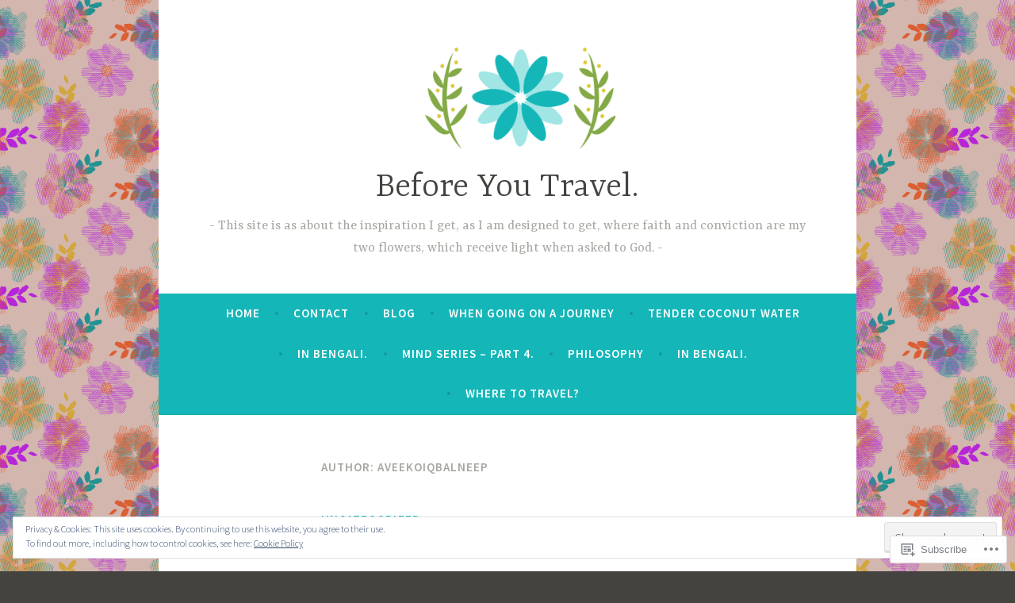

--- FILE ---
content_type: text/html; charset=UTF-8
request_url: https://travellingwiththyself.design/author/aveekoiqbalneep/
body_size: 27153
content:
<!DOCTYPE html>
<html lang="en">
<head>
<meta charset="UTF-8">
<meta name="viewport" content="width=device-width, initial-scale=1">
<link rel="profile" href="http://gmpg.org/xfn/11">

<title>aveekoiqbalneep &#8211; Before You Travel.</title>
<meta name='robots' content='max-image-preview:large' />

<!-- Async WordPress.com Remote Login -->
<script id="wpcom_remote_login_js">
var wpcom_remote_login_extra_auth = '';
function wpcom_remote_login_remove_dom_node_id( element_id ) {
	var dom_node = document.getElementById( element_id );
	if ( dom_node ) { dom_node.parentNode.removeChild( dom_node ); }
}
function wpcom_remote_login_remove_dom_node_classes( class_name ) {
	var dom_nodes = document.querySelectorAll( '.' + class_name );
	for ( var i = 0; i < dom_nodes.length; i++ ) {
		dom_nodes[ i ].parentNode.removeChild( dom_nodes[ i ] );
	}
}
function wpcom_remote_login_final_cleanup() {
	wpcom_remote_login_remove_dom_node_classes( "wpcom_remote_login_msg" );
	wpcom_remote_login_remove_dom_node_id( "wpcom_remote_login_key" );
	wpcom_remote_login_remove_dom_node_id( "wpcom_remote_login_validate" );
	wpcom_remote_login_remove_dom_node_id( "wpcom_remote_login_js" );
	wpcom_remote_login_remove_dom_node_id( "wpcom_request_access_iframe" );
	wpcom_remote_login_remove_dom_node_id( "wpcom_request_access_styles" );
}

// Watch for messages back from the remote login
window.addEventListener( "message", function( e ) {
	if ( e.origin === "https://r-login.wordpress.com" ) {
		var data = {};
		try {
			data = JSON.parse( e.data );
		} catch( e ) {
			wpcom_remote_login_final_cleanup();
			return;
		}

		if ( data.msg === 'LOGIN' ) {
			// Clean up the login check iframe
			wpcom_remote_login_remove_dom_node_id( "wpcom_remote_login_key" );

			var id_regex = new RegExp( /^[0-9]+$/ );
			var token_regex = new RegExp( /^.*|.*|.*$/ );
			if (
				token_regex.test( data.token )
				&& id_regex.test( data.wpcomid )
			) {
				// We have everything we need to ask for a login
				var script = document.createElement( "script" );
				script.setAttribute( "id", "wpcom_remote_login_validate" );
				script.src = '/remote-login.php?wpcom_remote_login=validate'
					+ '&wpcomid=' + data.wpcomid
					+ '&token=' + encodeURIComponent( data.token )
					+ '&host=' + window.location.protocol
					+ '//' + window.location.hostname
					+ '&postid=53900'
					+ '&is_singular=';
				document.body.appendChild( script );
			}

			return;
		}

		// Safari ITP, not logged in, so redirect
		if ( data.msg === 'LOGIN-REDIRECT' ) {
			window.location = 'https://wordpress.com/log-in?redirect_to=' + window.location.href;
			return;
		}

		// Safari ITP, storage access failed, remove the request
		if ( data.msg === 'LOGIN-REMOVE' ) {
			var css_zap = 'html { -webkit-transition: margin-top 1s; transition: margin-top 1s; } /* 9001 */ html { margin-top: 0 !important; } * html body { margin-top: 0 !important; } @media screen and ( max-width: 782px ) { html { margin-top: 0 !important; } * html body { margin-top: 0 !important; } }';
			var style_zap = document.createElement( 'style' );
			style_zap.type = 'text/css';
			style_zap.appendChild( document.createTextNode( css_zap ) );
			document.body.appendChild( style_zap );

			var e = document.getElementById( 'wpcom_request_access_iframe' );
			e.parentNode.removeChild( e );

			document.cookie = 'wordpress_com_login_access=denied; path=/; max-age=31536000';

			return;
		}

		// Safari ITP
		if ( data.msg === 'REQUEST_ACCESS' ) {
			console.log( 'request access: safari' );

			// Check ITP iframe enable/disable knob
			if ( wpcom_remote_login_extra_auth !== 'safari_itp_iframe' ) {
				return;
			}

			// If we are in a "private window" there is no ITP.
			var private_window = false;
			try {
				var opendb = window.openDatabase( null, null, null, null );
			} catch( e ) {
				private_window = true;
			}

			if ( private_window ) {
				console.log( 'private window' );
				return;
			}

			var iframe = document.createElement( 'iframe' );
			iframe.id = 'wpcom_request_access_iframe';
			iframe.setAttribute( 'scrolling', 'no' );
			iframe.setAttribute( 'sandbox', 'allow-storage-access-by-user-activation allow-scripts allow-same-origin allow-top-navigation-by-user-activation' );
			iframe.src = 'https://r-login.wordpress.com/remote-login.php?wpcom_remote_login=request_access&origin=' + encodeURIComponent( data.origin ) + '&wpcomid=' + encodeURIComponent( data.wpcomid );

			var css = 'html { -webkit-transition: margin-top 1s; transition: margin-top 1s; } /* 9001 */ html { margin-top: 46px !important; } * html body { margin-top: 46px !important; } @media screen and ( max-width: 660px ) { html { margin-top: 71px !important; } * html body { margin-top: 71px !important; } #wpcom_request_access_iframe { display: block; height: 71px !important; } } #wpcom_request_access_iframe { border: 0px; height: 46px; position: fixed; top: 0; left: 0; width: 100%; min-width: 100%; z-index: 99999; background: #23282d; } ';

			var style = document.createElement( 'style' );
			style.type = 'text/css';
			style.id = 'wpcom_request_access_styles';
			style.appendChild( document.createTextNode( css ) );
			document.body.appendChild( style );

			document.body.appendChild( iframe );
		}

		if ( data.msg === 'DONE' ) {
			wpcom_remote_login_final_cleanup();
		}
	}
}, false );

// Inject the remote login iframe after the page has had a chance to load
// more critical resources
window.addEventListener( "DOMContentLoaded", function( e ) {
	var iframe = document.createElement( "iframe" );
	iframe.style.display = "none";
	iframe.setAttribute( "scrolling", "no" );
	iframe.setAttribute( "id", "wpcom_remote_login_key" );
	iframe.src = "https://r-login.wordpress.com/remote-login.php"
		+ "?wpcom_remote_login=key"
		+ "&origin=aHR0cHM6Ly90cmF2ZWxsaW5nd2l0aHRoeXNlbGYuZGVzaWdu"
		+ "&wpcomid=144690926"
		+ "&time=" + Math.floor( Date.now() / 1000 );
	document.body.appendChild( iframe );
}, false );
</script>
<link rel='dns-prefetch' href='//s0.wp.com' />
<link rel='dns-prefetch' href='//fonts-api.wp.com' />
<link rel='dns-prefetch' href='//af.pubmine.com' />
<link rel="alternate" type="application/rss+xml" title="Before You Travel. &raquo; Feed" href="https://travellingwiththyself.design/feed/" />
<link rel="alternate" type="application/rss+xml" title="Before You Travel. &raquo; Comments Feed" href="https://travellingwiththyself.design/comments/feed/" />
<link rel="alternate" type="application/rss+xml" title="Before You Travel. &raquo; Posts by aveekoiqbalneep Feed" href="https://travellingwiththyself.design/author/aveekoiqbalneep/feed/" />
	<script type="text/javascript">
		/* <![CDATA[ */
		function addLoadEvent(func) {
			var oldonload = window.onload;
			if (typeof window.onload != 'function') {
				window.onload = func;
			} else {
				window.onload = function () {
					oldonload();
					func();
				}
			}
		}
		/* ]]> */
	</script>
	<link crossorigin='anonymous' rel='stylesheet' id='all-css-0-1' href='/_static/??/wp-content/mu-plugins/widgets/eu-cookie-law/templates/style.css,/wp-content/mu-plugins/jetpack-plugin/moon/modules/infinite-scroll/infinity.css?m=1753284714j&cssminify=yes' type='text/css' media='all' />
<style id='wp-emoji-styles-inline-css'>

	img.wp-smiley, img.emoji {
		display: inline !important;
		border: none !important;
		box-shadow: none !important;
		height: 1em !important;
		width: 1em !important;
		margin: 0 0.07em !important;
		vertical-align: -0.1em !important;
		background: none !important;
		padding: 0 !important;
	}
/*# sourceURL=wp-emoji-styles-inline-css */
</style>
<link crossorigin='anonymous' rel='stylesheet' id='all-css-2-1' href='/wp-content/plugins/gutenberg-core/v22.2.0/build/styles/block-library/style.css?m=1764855221i&cssminify=yes' type='text/css' media='all' />
<style id='wp-block-library-inline-css'>
.has-text-align-justify {
	text-align:justify;
}
.has-text-align-justify{text-align:justify;}

/*# sourceURL=wp-block-library-inline-css */
</style><style id='wp-block-paragraph-inline-css'>
.is-small-text{font-size:.875em}.is-regular-text{font-size:1em}.is-large-text{font-size:2.25em}.is-larger-text{font-size:3em}.has-drop-cap:not(:focus):first-letter{float:left;font-size:8.4em;font-style:normal;font-weight:100;line-height:.68;margin:.05em .1em 0 0;text-transform:uppercase}body.rtl .has-drop-cap:not(:focus):first-letter{float:none;margin-left:.1em}p.has-drop-cap.has-background{overflow:hidden}:root :where(p.has-background){padding:1.25em 2.375em}:where(p.has-text-color:not(.has-link-color)) a{color:inherit}p.has-text-align-left[style*="writing-mode:vertical-lr"],p.has-text-align-right[style*="writing-mode:vertical-rl"]{rotate:180deg}
/*# sourceURL=/wp-content/plugins/gutenberg-core/v22.2.0/build/styles/block-library/paragraph/style.css */
</style>
<style id='wp-block-archives-inline-css'>
.wp-block-archives{box-sizing:border-box}.wp-block-archives-dropdown label{display:block}
/*# sourceURL=/wp-content/plugins/gutenberg-core/v22.2.0/build/styles/block-library/archives/style.css */
</style>
<style id='wp-block-tag-cloud-inline-css'>
.wp-block-tag-cloud{box-sizing:border-box}.wp-block-tag-cloud.aligncenter{justify-content:center;text-align:center}.wp-block-tag-cloud a{display:inline-block;margin-right:5px}.wp-block-tag-cloud span{display:inline-block;margin-left:5px;text-decoration:none}:root :where(.wp-block-tag-cloud.is-style-outline){display:flex;flex-wrap:wrap;gap:1ch}:root :where(.wp-block-tag-cloud.is-style-outline a){border:1px solid;font-size:unset!important;margin-right:0;padding:1ch 2ch;text-decoration:none!important}
/*# sourceURL=/wp-content/plugins/gutenberg-core/v22.2.0/build/styles/block-library/tag-cloud/style.css */
</style>
<style id='global-styles-inline-css'>
:root{--wp--preset--aspect-ratio--square: 1;--wp--preset--aspect-ratio--4-3: 4/3;--wp--preset--aspect-ratio--3-4: 3/4;--wp--preset--aspect-ratio--3-2: 3/2;--wp--preset--aspect-ratio--2-3: 2/3;--wp--preset--aspect-ratio--16-9: 16/9;--wp--preset--aspect-ratio--9-16: 9/16;--wp--preset--color--black: #404040;--wp--preset--color--cyan-bluish-gray: #abb8c3;--wp--preset--color--white: #ffffff;--wp--preset--color--pale-pink: #f78da7;--wp--preset--color--vivid-red: #cf2e2e;--wp--preset--color--luminous-vivid-orange: #ff6900;--wp--preset--color--luminous-vivid-amber: #fcb900;--wp--preset--color--light-green-cyan: #7bdcb5;--wp--preset--color--vivid-green-cyan: #00d084;--wp--preset--color--pale-cyan-blue: #8ed1fc;--wp--preset--color--vivid-cyan-blue: #0693e3;--wp--preset--color--vivid-purple: #9b51e0;--wp--preset--color--dark-gray: #444340;--wp--preset--color--medium-gray: #a8a6a1;--wp--preset--color--light-gray: #e6e6e6;--wp--preset--color--blue: #15b6b8;--wp--preset--color--dark-blue: #0c8384;--wp--preset--gradient--vivid-cyan-blue-to-vivid-purple: linear-gradient(135deg,rgb(6,147,227) 0%,rgb(155,81,224) 100%);--wp--preset--gradient--light-green-cyan-to-vivid-green-cyan: linear-gradient(135deg,rgb(122,220,180) 0%,rgb(0,208,130) 100%);--wp--preset--gradient--luminous-vivid-amber-to-luminous-vivid-orange: linear-gradient(135deg,rgb(252,185,0) 0%,rgb(255,105,0) 100%);--wp--preset--gradient--luminous-vivid-orange-to-vivid-red: linear-gradient(135deg,rgb(255,105,0) 0%,rgb(207,46,46) 100%);--wp--preset--gradient--very-light-gray-to-cyan-bluish-gray: linear-gradient(135deg,rgb(238,238,238) 0%,rgb(169,184,195) 100%);--wp--preset--gradient--cool-to-warm-spectrum: linear-gradient(135deg,rgb(74,234,220) 0%,rgb(151,120,209) 20%,rgb(207,42,186) 40%,rgb(238,44,130) 60%,rgb(251,105,98) 80%,rgb(254,248,76) 100%);--wp--preset--gradient--blush-light-purple: linear-gradient(135deg,rgb(255,206,236) 0%,rgb(152,150,240) 100%);--wp--preset--gradient--blush-bordeaux: linear-gradient(135deg,rgb(254,205,165) 0%,rgb(254,45,45) 50%,rgb(107,0,62) 100%);--wp--preset--gradient--luminous-dusk: linear-gradient(135deg,rgb(255,203,112) 0%,rgb(199,81,192) 50%,rgb(65,88,208) 100%);--wp--preset--gradient--pale-ocean: linear-gradient(135deg,rgb(255,245,203) 0%,rgb(182,227,212) 50%,rgb(51,167,181) 100%);--wp--preset--gradient--electric-grass: linear-gradient(135deg,rgb(202,248,128) 0%,rgb(113,206,126) 100%);--wp--preset--gradient--midnight: linear-gradient(135deg,rgb(2,3,129) 0%,rgb(40,116,252) 100%);--wp--preset--font-size--small: 13px;--wp--preset--font-size--medium: 20px;--wp--preset--font-size--large: 36px;--wp--preset--font-size--x-large: 42px;--wp--preset--font-family--albert-sans: 'Albert Sans', sans-serif;--wp--preset--font-family--alegreya: Alegreya, serif;--wp--preset--font-family--arvo: Arvo, serif;--wp--preset--font-family--bodoni-moda: 'Bodoni Moda', serif;--wp--preset--font-family--bricolage-grotesque: 'Bricolage Grotesque', sans-serif;--wp--preset--font-family--cabin: Cabin, sans-serif;--wp--preset--font-family--chivo: Chivo, sans-serif;--wp--preset--font-family--commissioner: Commissioner, sans-serif;--wp--preset--font-family--cormorant: Cormorant, serif;--wp--preset--font-family--courier-prime: 'Courier Prime', monospace;--wp--preset--font-family--crimson-pro: 'Crimson Pro', serif;--wp--preset--font-family--dm-mono: 'DM Mono', monospace;--wp--preset--font-family--dm-sans: 'DM Sans', sans-serif;--wp--preset--font-family--dm-serif-display: 'DM Serif Display', serif;--wp--preset--font-family--domine: Domine, serif;--wp--preset--font-family--eb-garamond: 'EB Garamond', serif;--wp--preset--font-family--epilogue: Epilogue, sans-serif;--wp--preset--font-family--fahkwang: Fahkwang, sans-serif;--wp--preset--font-family--figtree: Figtree, sans-serif;--wp--preset--font-family--fira-sans: 'Fira Sans', sans-serif;--wp--preset--font-family--fjalla-one: 'Fjalla One', sans-serif;--wp--preset--font-family--fraunces: Fraunces, serif;--wp--preset--font-family--gabarito: Gabarito, system-ui;--wp--preset--font-family--ibm-plex-mono: 'IBM Plex Mono', monospace;--wp--preset--font-family--ibm-plex-sans: 'IBM Plex Sans', sans-serif;--wp--preset--font-family--ibarra-real-nova: 'Ibarra Real Nova', serif;--wp--preset--font-family--instrument-serif: 'Instrument Serif', serif;--wp--preset--font-family--inter: Inter, sans-serif;--wp--preset--font-family--josefin-sans: 'Josefin Sans', sans-serif;--wp--preset--font-family--jost: Jost, sans-serif;--wp--preset--font-family--libre-baskerville: 'Libre Baskerville', serif;--wp--preset--font-family--libre-franklin: 'Libre Franklin', sans-serif;--wp--preset--font-family--literata: Literata, serif;--wp--preset--font-family--lora: Lora, serif;--wp--preset--font-family--merriweather: Merriweather, serif;--wp--preset--font-family--montserrat: Montserrat, sans-serif;--wp--preset--font-family--newsreader: Newsreader, serif;--wp--preset--font-family--noto-sans-mono: 'Noto Sans Mono', sans-serif;--wp--preset--font-family--nunito: Nunito, sans-serif;--wp--preset--font-family--open-sans: 'Open Sans', sans-serif;--wp--preset--font-family--overpass: Overpass, sans-serif;--wp--preset--font-family--pt-serif: 'PT Serif', serif;--wp--preset--font-family--petrona: Petrona, serif;--wp--preset--font-family--piazzolla: Piazzolla, serif;--wp--preset--font-family--playfair-display: 'Playfair Display', serif;--wp--preset--font-family--plus-jakarta-sans: 'Plus Jakarta Sans', sans-serif;--wp--preset--font-family--poppins: Poppins, sans-serif;--wp--preset--font-family--raleway: Raleway, sans-serif;--wp--preset--font-family--roboto: Roboto, sans-serif;--wp--preset--font-family--roboto-slab: 'Roboto Slab', serif;--wp--preset--font-family--rubik: Rubik, sans-serif;--wp--preset--font-family--rufina: Rufina, serif;--wp--preset--font-family--sora: Sora, sans-serif;--wp--preset--font-family--source-sans-3: 'Source Sans 3', sans-serif;--wp--preset--font-family--source-serif-4: 'Source Serif 4', serif;--wp--preset--font-family--space-mono: 'Space Mono', monospace;--wp--preset--font-family--syne: Syne, sans-serif;--wp--preset--font-family--texturina: Texturina, serif;--wp--preset--font-family--urbanist: Urbanist, sans-serif;--wp--preset--font-family--work-sans: 'Work Sans', sans-serif;--wp--preset--spacing--20: 0.44rem;--wp--preset--spacing--30: 0.67rem;--wp--preset--spacing--40: 1rem;--wp--preset--spacing--50: 1.5rem;--wp--preset--spacing--60: 2.25rem;--wp--preset--spacing--70: 3.38rem;--wp--preset--spacing--80: 5.06rem;--wp--preset--shadow--natural: 6px 6px 9px rgba(0, 0, 0, 0.2);--wp--preset--shadow--deep: 12px 12px 50px rgba(0, 0, 0, 0.4);--wp--preset--shadow--sharp: 6px 6px 0px rgba(0, 0, 0, 0.2);--wp--preset--shadow--outlined: 6px 6px 0px -3px rgb(255, 255, 255), 6px 6px rgb(0, 0, 0);--wp--preset--shadow--crisp: 6px 6px 0px rgb(0, 0, 0);}:where(.is-layout-flex){gap: 0.5em;}:where(.is-layout-grid){gap: 0.5em;}body .is-layout-flex{display: flex;}.is-layout-flex{flex-wrap: wrap;align-items: center;}.is-layout-flex > :is(*, div){margin: 0;}body .is-layout-grid{display: grid;}.is-layout-grid > :is(*, div){margin: 0;}:where(.wp-block-columns.is-layout-flex){gap: 2em;}:where(.wp-block-columns.is-layout-grid){gap: 2em;}:where(.wp-block-post-template.is-layout-flex){gap: 1.25em;}:where(.wp-block-post-template.is-layout-grid){gap: 1.25em;}.has-black-color{color: var(--wp--preset--color--black) !important;}.has-cyan-bluish-gray-color{color: var(--wp--preset--color--cyan-bluish-gray) !important;}.has-white-color{color: var(--wp--preset--color--white) !important;}.has-pale-pink-color{color: var(--wp--preset--color--pale-pink) !important;}.has-vivid-red-color{color: var(--wp--preset--color--vivid-red) !important;}.has-luminous-vivid-orange-color{color: var(--wp--preset--color--luminous-vivid-orange) !important;}.has-luminous-vivid-amber-color{color: var(--wp--preset--color--luminous-vivid-amber) !important;}.has-light-green-cyan-color{color: var(--wp--preset--color--light-green-cyan) !important;}.has-vivid-green-cyan-color{color: var(--wp--preset--color--vivid-green-cyan) !important;}.has-pale-cyan-blue-color{color: var(--wp--preset--color--pale-cyan-blue) !important;}.has-vivid-cyan-blue-color{color: var(--wp--preset--color--vivid-cyan-blue) !important;}.has-vivid-purple-color{color: var(--wp--preset--color--vivid-purple) !important;}.has-black-background-color{background-color: var(--wp--preset--color--black) !important;}.has-cyan-bluish-gray-background-color{background-color: var(--wp--preset--color--cyan-bluish-gray) !important;}.has-white-background-color{background-color: var(--wp--preset--color--white) !important;}.has-pale-pink-background-color{background-color: var(--wp--preset--color--pale-pink) !important;}.has-vivid-red-background-color{background-color: var(--wp--preset--color--vivid-red) !important;}.has-luminous-vivid-orange-background-color{background-color: var(--wp--preset--color--luminous-vivid-orange) !important;}.has-luminous-vivid-amber-background-color{background-color: var(--wp--preset--color--luminous-vivid-amber) !important;}.has-light-green-cyan-background-color{background-color: var(--wp--preset--color--light-green-cyan) !important;}.has-vivid-green-cyan-background-color{background-color: var(--wp--preset--color--vivid-green-cyan) !important;}.has-pale-cyan-blue-background-color{background-color: var(--wp--preset--color--pale-cyan-blue) !important;}.has-vivid-cyan-blue-background-color{background-color: var(--wp--preset--color--vivid-cyan-blue) !important;}.has-vivid-purple-background-color{background-color: var(--wp--preset--color--vivid-purple) !important;}.has-black-border-color{border-color: var(--wp--preset--color--black) !important;}.has-cyan-bluish-gray-border-color{border-color: var(--wp--preset--color--cyan-bluish-gray) !important;}.has-white-border-color{border-color: var(--wp--preset--color--white) !important;}.has-pale-pink-border-color{border-color: var(--wp--preset--color--pale-pink) !important;}.has-vivid-red-border-color{border-color: var(--wp--preset--color--vivid-red) !important;}.has-luminous-vivid-orange-border-color{border-color: var(--wp--preset--color--luminous-vivid-orange) !important;}.has-luminous-vivid-amber-border-color{border-color: var(--wp--preset--color--luminous-vivid-amber) !important;}.has-light-green-cyan-border-color{border-color: var(--wp--preset--color--light-green-cyan) !important;}.has-vivid-green-cyan-border-color{border-color: var(--wp--preset--color--vivid-green-cyan) !important;}.has-pale-cyan-blue-border-color{border-color: var(--wp--preset--color--pale-cyan-blue) !important;}.has-vivid-cyan-blue-border-color{border-color: var(--wp--preset--color--vivid-cyan-blue) !important;}.has-vivid-purple-border-color{border-color: var(--wp--preset--color--vivid-purple) !important;}.has-vivid-cyan-blue-to-vivid-purple-gradient-background{background: var(--wp--preset--gradient--vivid-cyan-blue-to-vivid-purple) !important;}.has-light-green-cyan-to-vivid-green-cyan-gradient-background{background: var(--wp--preset--gradient--light-green-cyan-to-vivid-green-cyan) !important;}.has-luminous-vivid-amber-to-luminous-vivid-orange-gradient-background{background: var(--wp--preset--gradient--luminous-vivid-amber-to-luminous-vivid-orange) !important;}.has-luminous-vivid-orange-to-vivid-red-gradient-background{background: var(--wp--preset--gradient--luminous-vivid-orange-to-vivid-red) !important;}.has-very-light-gray-to-cyan-bluish-gray-gradient-background{background: var(--wp--preset--gradient--very-light-gray-to-cyan-bluish-gray) !important;}.has-cool-to-warm-spectrum-gradient-background{background: var(--wp--preset--gradient--cool-to-warm-spectrum) !important;}.has-blush-light-purple-gradient-background{background: var(--wp--preset--gradient--blush-light-purple) !important;}.has-blush-bordeaux-gradient-background{background: var(--wp--preset--gradient--blush-bordeaux) !important;}.has-luminous-dusk-gradient-background{background: var(--wp--preset--gradient--luminous-dusk) !important;}.has-pale-ocean-gradient-background{background: var(--wp--preset--gradient--pale-ocean) !important;}.has-electric-grass-gradient-background{background: var(--wp--preset--gradient--electric-grass) !important;}.has-midnight-gradient-background{background: var(--wp--preset--gradient--midnight) !important;}.has-small-font-size{font-size: var(--wp--preset--font-size--small) !important;}.has-medium-font-size{font-size: var(--wp--preset--font-size--medium) !important;}.has-large-font-size{font-size: var(--wp--preset--font-size--large) !important;}.has-x-large-font-size{font-size: var(--wp--preset--font-size--x-large) !important;}.has-albert-sans-font-family{font-family: var(--wp--preset--font-family--albert-sans) !important;}.has-alegreya-font-family{font-family: var(--wp--preset--font-family--alegreya) !important;}.has-arvo-font-family{font-family: var(--wp--preset--font-family--arvo) !important;}.has-bodoni-moda-font-family{font-family: var(--wp--preset--font-family--bodoni-moda) !important;}.has-bricolage-grotesque-font-family{font-family: var(--wp--preset--font-family--bricolage-grotesque) !important;}.has-cabin-font-family{font-family: var(--wp--preset--font-family--cabin) !important;}.has-chivo-font-family{font-family: var(--wp--preset--font-family--chivo) !important;}.has-commissioner-font-family{font-family: var(--wp--preset--font-family--commissioner) !important;}.has-cormorant-font-family{font-family: var(--wp--preset--font-family--cormorant) !important;}.has-courier-prime-font-family{font-family: var(--wp--preset--font-family--courier-prime) !important;}.has-crimson-pro-font-family{font-family: var(--wp--preset--font-family--crimson-pro) !important;}.has-dm-mono-font-family{font-family: var(--wp--preset--font-family--dm-mono) !important;}.has-dm-sans-font-family{font-family: var(--wp--preset--font-family--dm-sans) !important;}.has-dm-serif-display-font-family{font-family: var(--wp--preset--font-family--dm-serif-display) !important;}.has-domine-font-family{font-family: var(--wp--preset--font-family--domine) !important;}.has-eb-garamond-font-family{font-family: var(--wp--preset--font-family--eb-garamond) !important;}.has-epilogue-font-family{font-family: var(--wp--preset--font-family--epilogue) !important;}.has-fahkwang-font-family{font-family: var(--wp--preset--font-family--fahkwang) !important;}.has-figtree-font-family{font-family: var(--wp--preset--font-family--figtree) !important;}.has-fira-sans-font-family{font-family: var(--wp--preset--font-family--fira-sans) !important;}.has-fjalla-one-font-family{font-family: var(--wp--preset--font-family--fjalla-one) !important;}.has-fraunces-font-family{font-family: var(--wp--preset--font-family--fraunces) !important;}.has-gabarito-font-family{font-family: var(--wp--preset--font-family--gabarito) !important;}.has-ibm-plex-mono-font-family{font-family: var(--wp--preset--font-family--ibm-plex-mono) !important;}.has-ibm-plex-sans-font-family{font-family: var(--wp--preset--font-family--ibm-plex-sans) !important;}.has-ibarra-real-nova-font-family{font-family: var(--wp--preset--font-family--ibarra-real-nova) !important;}.has-instrument-serif-font-family{font-family: var(--wp--preset--font-family--instrument-serif) !important;}.has-inter-font-family{font-family: var(--wp--preset--font-family--inter) !important;}.has-josefin-sans-font-family{font-family: var(--wp--preset--font-family--josefin-sans) !important;}.has-jost-font-family{font-family: var(--wp--preset--font-family--jost) !important;}.has-libre-baskerville-font-family{font-family: var(--wp--preset--font-family--libre-baskerville) !important;}.has-libre-franklin-font-family{font-family: var(--wp--preset--font-family--libre-franklin) !important;}.has-literata-font-family{font-family: var(--wp--preset--font-family--literata) !important;}.has-lora-font-family{font-family: var(--wp--preset--font-family--lora) !important;}.has-merriweather-font-family{font-family: var(--wp--preset--font-family--merriweather) !important;}.has-montserrat-font-family{font-family: var(--wp--preset--font-family--montserrat) !important;}.has-newsreader-font-family{font-family: var(--wp--preset--font-family--newsreader) !important;}.has-noto-sans-mono-font-family{font-family: var(--wp--preset--font-family--noto-sans-mono) !important;}.has-nunito-font-family{font-family: var(--wp--preset--font-family--nunito) !important;}.has-open-sans-font-family{font-family: var(--wp--preset--font-family--open-sans) !important;}.has-overpass-font-family{font-family: var(--wp--preset--font-family--overpass) !important;}.has-pt-serif-font-family{font-family: var(--wp--preset--font-family--pt-serif) !important;}.has-petrona-font-family{font-family: var(--wp--preset--font-family--petrona) !important;}.has-piazzolla-font-family{font-family: var(--wp--preset--font-family--piazzolla) !important;}.has-playfair-display-font-family{font-family: var(--wp--preset--font-family--playfair-display) !important;}.has-plus-jakarta-sans-font-family{font-family: var(--wp--preset--font-family--plus-jakarta-sans) !important;}.has-poppins-font-family{font-family: var(--wp--preset--font-family--poppins) !important;}.has-raleway-font-family{font-family: var(--wp--preset--font-family--raleway) !important;}.has-roboto-font-family{font-family: var(--wp--preset--font-family--roboto) !important;}.has-roboto-slab-font-family{font-family: var(--wp--preset--font-family--roboto-slab) !important;}.has-rubik-font-family{font-family: var(--wp--preset--font-family--rubik) !important;}.has-rufina-font-family{font-family: var(--wp--preset--font-family--rufina) !important;}.has-sora-font-family{font-family: var(--wp--preset--font-family--sora) !important;}.has-source-sans-3-font-family{font-family: var(--wp--preset--font-family--source-sans-3) !important;}.has-source-serif-4-font-family{font-family: var(--wp--preset--font-family--source-serif-4) !important;}.has-space-mono-font-family{font-family: var(--wp--preset--font-family--space-mono) !important;}.has-syne-font-family{font-family: var(--wp--preset--font-family--syne) !important;}.has-texturina-font-family{font-family: var(--wp--preset--font-family--texturina) !important;}.has-urbanist-font-family{font-family: var(--wp--preset--font-family--urbanist) !important;}.has-work-sans-font-family{font-family: var(--wp--preset--font-family--work-sans) !important;}
/*# sourceURL=global-styles-inline-css */
</style>

<style id='classic-theme-styles-inline-css'>
/*! This file is auto-generated */
.wp-block-button__link{color:#fff;background-color:#32373c;border-radius:9999px;box-shadow:none;text-decoration:none;padding:calc(.667em + 2px) calc(1.333em + 2px);font-size:1.125em}.wp-block-file__button{background:#32373c;color:#fff;text-decoration:none}
/*# sourceURL=/wp-includes/css/classic-themes.min.css */
</style>
<link crossorigin='anonymous' rel='stylesheet' id='all-css-4-1' href='/_static/??-eJx9j9EKwjAMRX/INE7qnA/it7Rd0GqzlaZ1+Pd2DFRUfMnD5ZzLDU4R3DhkGjLGUE5+EHSjDaO7Cm5U06kGxHMMBIluSmPvJT8JkHwPpJzICt+KuMCrK1HNOZo8E0y9NxSIK/ZPm2J1wNqYSATqZV8Y8rmK8uUtMcZisTfJ4O9Rn9TywYwd+dDstm231u1eXx5wqmRy&cssminify=yes' type='text/css' media='all' />
<link rel='stylesheet' id='dara-fonts-css' href='https://fonts-api.wp.com/css?family=Source+Sans+Pro%3A300%2C300italic%2C400%2C400italic%2C600%7CYrsa%3A300%2C400%2C700&#038;subset=latin%2Clatin-ext' media='all' />
<link crossorigin='anonymous' rel='stylesheet' id='all-css-6-1' href='/_static/??-eJx9jsEKwjAQRH/IuFQr9SJ+iqTrGlOT3ZBsKf17U/AQULzNg3nDwJIMCiuxQpxNCrPzXGAiTRZfH4YownDzjOCIKftqlN9xj6XsoBnVJ0UqkOYR7jZb2EaKroHMklDiV785kWkM4mp0UFsN/pMciQmCVn293IJ5BOvzpl7jpRtOx8O5H7p+egO2V2BG&cssminify=yes' type='text/css' media='all' />
<link crossorigin='anonymous' rel='stylesheet' id='print-css-7-1' href='/wp-content/mu-plugins/global-print/global-print.css?m=1465851035i&cssminify=yes' type='text/css' media='print' />
<style id='jetpack-global-styles-frontend-style-inline-css'>
:root { --font-headings: unset; --font-base: unset; --font-headings-default: -apple-system,BlinkMacSystemFont,"Segoe UI",Roboto,Oxygen-Sans,Ubuntu,Cantarell,"Helvetica Neue",sans-serif; --font-base-default: -apple-system,BlinkMacSystemFont,"Segoe UI",Roboto,Oxygen-Sans,Ubuntu,Cantarell,"Helvetica Neue",sans-serif;}
/*# sourceURL=jetpack-global-styles-frontend-style-inline-css */
</style>
<link crossorigin='anonymous' rel='stylesheet' id='all-css-10-1' href='/wp-content/themes/h4/global.css?m=1420737423i&cssminify=yes' type='text/css' media='all' />
<script type="text/javascript" id="wpcom-actionbar-placeholder-js-extra">
/* <![CDATA[ */
var actionbardata = {"siteID":"144690926","postID":"0","siteURL":"https://travellingwiththyself.design","xhrURL":"https://travellingwiththyself.design/wp-admin/admin-ajax.php","nonce":"bace8c0cd9","isLoggedIn":"","statusMessage":"","subsEmailDefault":"instantly","proxyScriptUrl":"https://s0.wp.com/wp-content/js/wpcom-proxy-request.js?m=1513050504i&amp;ver=20211021","i18n":{"followedText":"New posts from this site will now appear in your \u003Ca href=\"https://wordpress.com/reader\"\u003EReader\u003C/a\u003E","foldBar":"Collapse this bar","unfoldBar":"Expand this bar","shortLinkCopied":"Shortlink copied to clipboard."}};
//# sourceURL=wpcom-actionbar-placeholder-js-extra
/* ]]> */
</script>
<script type="text/javascript" id="jetpack-mu-wpcom-settings-js-before">
/* <![CDATA[ */
var JETPACK_MU_WPCOM_SETTINGS = {"assetsUrl":"https://s0.wp.com/wp-content/mu-plugins/jetpack-mu-wpcom-plugin/moon/jetpack_vendor/automattic/jetpack-mu-wpcom/src/build/"};
//# sourceURL=jetpack-mu-wpcom-settings-js-before
/* ]]> */
</script>
<script crossorigin='anonymous' type='text/javascript'  src='/_static/??/wp-content/js/rlt-proxy.js,/wp-content/blog-plugins/wordads-classes/js/cmp/v2/cmp-non-gdpr.js?m=1720530689j'></script>
<script type="text/javascript" id="rlt-proxy-js-after">
/* <![CDATA[ */
	rltInitialize( {"token":null,"iframeOrigins":["https:\/\/widgets.wp.com"]} );
//# sourceURL=rlt-proxy-js-after
/* ]]> */
</script>
<link rel="EditURI" type="application/rsd+xml" title="RSD" href="https://travellingwiththyself.wordpress.com/xmlrpc.php?rsd" />
<meta name="generator" content="WordPress.com" />

<!-- Jetpack Open Graph Tags -->
<meta property="og:type" content="profile" />
<meta property="og:title" content="aveekoiqbalneep" />
<meta property="og:url" content="http://travellingwiththyself.design" />
<meta property="og:site_name" content="Before You Travel." />
<meta property="og:image" content="https://secure.gravatar.com/avatar/ad4941cf772bec732de7243b50578478573f650e77eed8e466d6eb80186739d3?s=200&#038;d=identicon&#038;r=g" />
<meta property="og:image:alt" content="aveekoiqbalneep" />
<meta property="og:locale" content="en_US" />

<!-- End Jetpack Open Graph Tags -->
<link rel="shortcut icon" type="image/x-icon" href="https://s0.wp.com/i/favicon.ico?m=1713425267i" sizes="16x16 24x24 32x32 48x48" />
<link rel="icon" type="image/x-icon" href="https://s0.wp.com/i/favicon.ico?m=1713425267i" sizes="16x16 24x24 32x32 48x48" />
<link rel="apple-touch-icon" href="https://s0.wp.com/i/webclip.png?m=1713868326i" />
<link rel="search" type="application/opensearchdescription+xml" href="https://travellingwiththyself.design/osd.xml" title="Before You Travel." />
<link rel="search" type="application/opensearchdescription+xml" href="https://s1.wp.com/opensearch.xml" title="WordPress.com" />
<meta name="description" content="Read all of the posts by aveekoiqbalneep on Before You Travel." />
<style type="text/css" id="custom-background-css">
body.custom-background { background-image: url("https://i1.wp.com/colourlovers-static-replica.s3.amazonaws.com/images/patterns/5460/5460376.png"); background-position: left top; background-size: auto; background-repeat: repeat; background-attachment: scroll; }
</style>
	<script type="text/javascript">
/* <![CDATA[ */
var wa_client = {}; wa_client.cmd = []; wa_client.config = { 'blog_id': 144690926, 'blog_language': 'en', 'is_wordads': true, 'hosting_type': 1, 'afp_account_id': 'pub-8922468926062880', 'afp_host_id': 5038568878849053, 'theme': 'pub/dara', '_': { 'title': 'Advertisement', 'privacy_settings': 'Privacy Settings' }, 'formats': [ 'belowpost', 'bottom_sticky', 'sidebar_sticky_right', 'sidebar', 'top', 'shortcode', 'gutenberg_rectangle', 'gutenberg_leaderboard', 'gutenberg_mobile_leaderboard', 'gutenberg_skyscraper' ] };
/* ]]> */
</script>
		<script type="text/javascript">

			window.doNotSellCallback = function() {

				var linkElements = [
					'a[href="https://wordpress.com/?ref=footer_blog"]',
					'a[href="https://wordpress.com/?ref=footer_website"]',
					'a[href="https://wordpress.com/?ref=vertical_footer"]',
					'a[href^="https://wordpress.com/?ref=footer_segment_"]',
				].join(',');

				var dnsLink = document.createElement( 'a' );
				dnsLink.href = 'https://wordpress.com/advertising-program-optout/';
				dnsLink.classList.add( 'do-not-sell-link' );
				dnsLink.rel = 'nofollow';
				dnsLink.style.marginLeft = '0.5em';
				dnsLink.textContent = 'Do Not Sell or Share My Personal Information';

				var creditLinks = document.querySelectorAll( linkElements );

				if ( 0 === creditLinks.length ) {
					return false;
				}

				Array.prototype.forEach.call( creditLinks, function( el ) {
					el.insertAdjacentElement( 'afterend', dnsLink );
				});

				return true;
			};

		</script>
		<script type="text/javascript">
	window.google_analytics_uacct = "UA-52447-2";
</script>

<script type="text/javascript">
	var _gaq = _gaq || [];
	_gaq.push(['_setAccount', 'UA-52447-2']);
	_gaq.push(['_gat._anonymizeIp']);
	_gaq.push(['_setDomainName', 'none']);
	_gaq.push(['_setAllowLinker', true]);
	_gaq.push(['_initData']);
	_gaq.push(['_trackPageview']);

	(function() {
		var ga = document.createElement('script'); ga.type = 'text/javascript'; ga.async = true;
		ga.src = ('https:' == document.location.protocol ? 'https://ssl' : 'http://www') + '.google-analytics.com/ga.js';
		(document.getElementsByTagName('head')[0] || document.getElementsByTagName('body')[0]).appendChild(ga);
	})();
</script>
<link crossorigin='anonymous' rel='stylesheet' id='all-css-0-3' href='/wp-content/mu-plugins/jetpack-plugin/moon/modules/widgets/wordpress-post-widget/style.css?m=1685131895i&cssminify=yes' type='text/css' media='all' />
<style id='jetpack-block-rating-star-inline-css'>
.wp-block-jetpack-rating-star{line-height:0;margin-bottom:1.5em;stroke-width:0}.wp-block-jetpack-rating-star .is-rating-unfilled{fill-opacity:.33}.wp-block-jetpack-rating-star .jetpack-ratings-button{border-radius:2px;display:inline-flex;margin-inline-end:.3em}.wp-block-jetpack-rating-star .jetpack-ratings-button:focus{box-shadow:0 0 0 1px currentColor;outline:2px solid #0000}.wp-block-jetpack-rating-star>p{border:0;clip:rect(1px,1px,1px,1px);clip-path:inset(50%);height:1px;margin:-1px;overflow:hidden;padding:0;position:absolute;width:1px;word-wrap:normal!important}.wp-block-jetpack-rating-star>span{display:inline-flex!important;margin-inline-end:.3em}.wp-block-jetpack-rating-star .jetpack-ratings-button span,.wp-block-jetpack-rating-star>span span{display:inline-flex;flex-shrink:0;overflow:hidden;width:12px}.wp-block-jetpack-rating-star .jetpack-ratings-button span svg,.wp-block-jetpack-rating-star>span span svg{flex-shrink:0}.wp-block-jetpack-rating-star .jetpack-ratings-button span:nth-child(2n),.wp-block-jetpack-rating-star>span span:nth-child(2n){justify-content:flex-end}.wp-block-jetpack-rating-star svg{display:inline-block!important;max-width:none!important}.wp-block-jetpack-rating-star.is-style-outlined{stroke-width:2px}.wp-block-jetpack-rating-star.is-style-outlined .is-rating-unfilled{fill:#0000}
/*# sourceURL=/wp-content/mu-plugins/jetpack-plugin/moon/_inc/blocks/rating-star/view.css?minify=false */
</style>
<link crossorigin='anonymous' rel='stylesheet' id='all-css-2-3' href='/_static/??-eJydjtEKwjAMRX/IGqaT+SJ+imxtKN3SpiwpZX/vBs5HUV9CzuVyEqjZWE6KSSEWk6n4kARG1Nzb6cUQmbfhCqFADc6jCihnk1nWTXQhPFqRA3yve4RkYSC20yqoIeP8q2F/yPYzF0F6l/bgX6EGQmd8T4Tz8om2A/d4a7rL+XRtu6Ydn8RwfvE=&cssminify=yes' type='text/css' media='all' />
</head>

<body class="archive author author-aveekoiqbalneep author-137110532 custom-background wp-custom-logo wp-embed-responsive wp-theme-pubdara customizer-styles-applied hfeed no-sidebar not-multi-author display-header-text jetpack-reblog-enabled">
<div id="page" class="site">
	<a class="skip-link screen-reader-text" href="#content">Skip to content</a>

	<header id="masthead" class="site-header" role="banner">

		
				<div class="site-branding">
			<a href="https://travellingwiththyself.design/" class="custom-logo-link" rel="home"><img width="534" height="211" src="https://travellingwiththyself.design/wp-content/uploads/2025/06/cropped-cropped-screenshot-2076.png" class="custom-logo" alt="Before You Travel." decoding="async" srcset="https://travellingwiththyself.design/wp-content/uploads/2025/06/cropped-cropped-screenshot-2076.png 534w, https://travellingwiththyself.design/wp-content/uploads/2025/06/cropped-cropped-screenshot-2076.png?w=150&amp;h=59 150w, https://travellingwiththyself.design/wp-content/uploads/2025/06/cropped-cropped-screenshot-2076.png?w=300&amp;h=119 300w" sizes="(max-width: 534px) 100vw, 534px" data-attachment-id="52710" data-permalink="https://travellingwiththyself.design/screenshot-2076/screenshot-2076-2/screenshot-2076-3/" data-orig-file="https://travellingwiththyself.design/wp-content/uploads/2025/06/cropped-cropped-screenshot-2076.png" data-orig-size="534,211" data-comments-opened="1" data-image-meta="{&quot;aperture&quot;:&quot;0&quot;,&quot;credit&quot;:&quot;&quot;,&quot;camera&quot;:&quot;&quot;,&quot;caption&quot;:&quot;&quot;,&quot;created_timestamp&quot;:&quot;0&quot;,&quot;copyright&quot;:&quot;&quot;,&quot;focal_length&quot;:&quot;0&quot;,&quot;iso&quot;:&quot;0&quot;,&quot;shutter_speed&quot;:&quot;0&quot;,&quot;title&quot;:&quot;&quot;,&quot;orientation&quot;:&quot;0&quot;}" data-image-title="Screenshot (2076)" data-image-description="&lt;p&gt;https://travellingwiththyself.wordpress.com/wp-content/uploads/2025/06/cropped-screenshot-2076.png&lt;/p&gt;
" data-image-caption="" data-medium-file="https://travellingwiththyself.design/wp-content/uploads/2025/06/cropped-cropped-screenshot-2076.png?w=300" data-large-file="https://travellingwiththyself.design/wp-content/uploads/2025/06/cropped-cropped-screenshot-2076.png?w=534" /></a>							<p class="site-title"><a href="https://travellingwiththyself.design/" rel="home">Before You Travel.</a></p>
							<p class="site-description">This site is as about the inspiration I get, as I am designed to get, where faith and conviction are my two flowers, which receive light when asked to God.</p>
			
					</div><!-- .site-branding -->

		<nav id="site-navigation" class="main-navigation" role="navigation">
	<button class="menu-toggle" aria-controls="top-menu" aria-expanded="false">Menu</button>
	<div class="menu-primary-container"><ul id="top-menu" class="menu"><li id="menu-item-52499" class="menu-item menu-item-type-post_type menu-item-object-page menu-item-home menu-item-52499"><a href="https://travellingwiththyself.design/">Home</a></li>
<li id="menu-item-52498" class="menu-item menu-item-type-post_type menu-item-object-page menu-item-52498"><a href="https://travellingwiththyself.design/contact/">Contact</a></li>
<li id="menu-item-52500" class="menu-item menu-item-type-post_type menu-item-object-page current_page_parent menu-item-52500"><a href="https://travellingwiththyself.design/blog/">Blog</a></li>
<li id="menu-item-52501" class="menu-item menu-item-type-post_type menu-item-object-page menu-item-52501"><a href="https://travellingwiththyself.design/home/birdie-birdie/">When going on a journey</a></li>
<li id="menu-item-52507" class="menu-item menu-item-type-post_type menu-item-object-page menu-item-52507"><a href="https://travellingwiththyself.design/tender-coconut-water/">Tender Coconut Water</a></li>
<li id="menu-item-52655" class="menu-item menu-item-type-post_type menu-item-object-page menu-item-52655"><a href="https://travellingwiththyself.design/in-bengali/">In Bengali.</a></li>
<li id="menu-item-52656" class="menu-item menu-item-type-post_type menu-item-object-page menu-item-52656"><a href="https://travellingwiththyself.design/mind-series-part-4/">Mind Series – Part 4.</a></li>
<li id="menu-item-52457" class="menu-item menu-item-type-taxonomy menu-item-object-post_tag menu-item-52457"><a href="https://travellingwiththyself.design/tag/philosophy/">philosophy</a></li>
<li id="menu-item-52657" class="menu-item menu-item-type-post_type menu-item-object-page menu-item-52657"><a href="https://travellingwiththyself.design/in-bengali/">In Bengali.</a></li>
<li id="menu-item-52658" class="menu-item menu-item-type-post_type menu-item-object-page menu-item-52658"><a href="https://travellingwiththyself.design/where-to-travel/">Where To Travel?</a></li>
</ul></div>	</nav>

	</header>

	
	<div id="content" class="site-content">

	<div id="primary" class="content-area">
		<main id="main" class="site-main" role="main">

		
			<header class="page-header">
				<h1 class="page-title">Author: <span>aveekoiqbalneep</span></h1>			</header>
			
<article id="post-53900" class="post-53900 post type-post status-publish format-standard hentry category-uncategorized tag-blog tag-fashion tag-food tag-literature tag-love-2 tag-philosophy tag-poetry tag-style tag-travel tag-writing without-featured-image">
	
	<header class="entry-header">
		<span class="cat-links"><a href="https://travellingwiththyself.design/category/uncategorized/" rel="category tag">Uncategorized</a></span><h2 class="entry-title"><a href="https://travellingwiththyself.design/2026/01/10/a-fussy-girl-with-her-food/" rel="bookmark">A Fussy Girl With Her&nbsp;Food.</a></h2>	</header>

	<div class="entry-body">
							<div class="entry-meta">
			<span class="posted-on"><a href="https://travellingwiththyself.design/2026/01/10/a-fussy-girl-with-her-food/" rel="bookmark"><time class="entry-date published updated" datetime="2026-01-10T19:03:03+05:30">January 10, 2026</time></a></span><span class="byline"> <span class="author vcard"><a class="url fn n" href="https://travellingwiththyself.design/author/aveekoiqbalneep/">aveekoiqbalneep</a></span></span>		</div><!-- .entry-meta -->		
		<div class="entry-content">
			
<p>A fussy girl with her food wanted only rice and ice cream but that morning her mother had made only tacos and had orange juice ready for her.</p>



<p>She didn&#8217;t want the tacos but unwillingly had the food while her mother promised her ice cream later in the afterwards </p>



<p>Adios!</p>



<p></p>
		</div>

			<footer class="entry-footer">
		<span class="tags-links">Tagged <a href="https://travellingwiththyself.design/tag/blog/" rel="tag">BLOG</a>, <a href="https://travellingwiththyself.design/tag/fashion/" rel="tag">Fashion.</a>, <a href="https://travellingwiththyself.design/tag/food/" rel="tag">food</a>, <a href="https://travellingwiththyself.design/tag/literature/" rel="tag">LITERATURE</a>, <a href="https://travellingwiththyself.design/tag/love-2/" rel="tag">Love</a>, <a href="https://travellingwiththyself.design/tag/philosophy/" rel="tag">philosophy</a>, <a href="https://travellingwiththyself.design/tag/poetry/" rel="tag">poetry</a>, <a href="https://travellingwiththyself.design/tag/style/" rel="tag">style</a>, <a href="https://travellingwiththyself.design/tag/travel/" rel="tag">Travel</a>, <a href="https://travellingwiththyself.design/tag/writing/" rel="tag">WRITING</a></span><span class="comments-link"><a href="https://travellingwiththyself.design/2026/01/10/a-fussy-girl-with-her-food/#respond">Leave a comment</a></span>	</footer><!-- .entry-footer -->
		
	</div><!-- .entry-body -->
</article><!-- #post-## -->

<article id="post-53888" class="post-53888 post type-post status-publish format-standard hentry category-uncategorized tag-an-estimate-of-a-dress tag-blog tag-fashion tag-food tag-investor tag-love-art tag-nature-song-music-museum-sea-book-baba tag-news tag-philosophy tag-poetry tag-post tag-read tag-writing without-featured-image">
	
	<header class="entry-header">
		<span class="cat-links"><a href="https://travellingwiththyself.design/category/uncategorized/" rel="category tag">Uncategorized</a></span><h2 class="entry-title"><a href="https://travellingwiththyself.design/2026/01/06/an-estimate-of-a-dress/" rel="bookmark">An Estimate Of A&nbsp;Dress.</a></h2>	</header>

	<div class="entry-body">
							<div class="entry-meta">
			<span class="posted-on"><a href="https://travellingwiththyself.design/2026/01/06/an-estimate-of-a-dress/" rel="bookmark"><time class="entry-date published updated" datetime="2026-01-06T22:44:31+05:30">January 6, 2026</time></a></span><span class="byline"> <span class="author vcard"><a class="url fn n" href="https://travellingwiththyself.design/author/aveekoiqbalneep/">aveekoiqbalneep</a></span></span>		</div><!-- .entry-meta -->		
		<div class="entry-content">
			
<p>An estimate of a dress, Is much bigger than what it was supposed to be, still the women went ahead to buy it, but her parents were not happy with it, but seeing her happy made them very much happy, so that&#8217;s that.</p>



<p>Adios!</p>



<p></p>
		</div>

			<footer class="entry-footer">
		<span class="tags-links">Tagged <a href="https://travellingwiththyself.design/tag/an-estimate-of-a-dress/" rel="tag">AN estimate of a dress</a>, <a href="https://travellingwiththyself.design/tag/blog/" rel="tag">BLOG</a>, <a href="https://travellingwiththyself.design/tag/fashion/" rel="tag">Fashion.</a>, <a href="https://travellingwiththyself.design/tag/food/" rel="tag">food</a>, <a href="https://travellingwiththyself.design/tag/investor/" rel="tag">investor</a>, <a href="https://travellingwiththyself.design/tag/love-art/" rel="tag">love art</a>, <a href="https://travellingwiththyself.design/tag/nature-song-music-museum-sea-book-baba/" rel="tag">nature song music museum sea book baba</a>, <a href="https://travellingwiththyself.design/tag/news/" rel="tag">news</a>, <a href="https://travellingwiththyself.design/tag/philosophy/" rel="tag">philosophy</a>, <a href="https://travellingwiththyself.design/tag/poetry/" rel="tag">poetry</a>, <a href="https://travellingwiththyself.design/tag/post/" rel="tag">post</a>, <a href="https://travellingwiththyself.design/tag/read/" rel="tag">read</a>, <a href="https://travellingwiththyself.design/tag/writing/" rel="tag">WRITING</a></span><span class="comments-link"><a href="https://travellingwiththyself.design/2026/01/06/an-estimate-of-a-dress/#respond">Leave a comment</a></span>	</footer><!-- .entry-footer -->
		
	</div><!-- .entry-body -->
</article><!-- #post-## -->

<article id="post-53879" class="post-53879 post type-post status-publish format-standard hentry category-uncategorized tag-blog tag-fashion tag-food tag-philosophy tag-poetry tag-post tag-read tag-travel tag-writing without-featured-image">
	
	<header class="entry-header">
		<span class="cat-links"><a href="https://travellingwiththyself.design/category/uncategorized/" rel="category tag">Uncategorized</a></span><h2 class="entry-title"><a href="https://travellingwiththyself.design/2026/01/04/business-negotiators/" rel="bookmark">Business Negotiators.</a></h2>	</header>

	<div class="entry-body">
							<div class="entry-meta">
			<span class="posted-on"><a href="https://travellingwiththyself.design/2026/01/04/business-negotiators/" rel="bookmark"><time class="entry-date published updated" datetime="2026-01-04T20:23:24+05:30">January 4, 2026</time></a></span><span class="byline"> <span class="author vcard"><a class="url fn n" href="https://travellingwiththyself.design/author/aveekoiqbalneep/">aveekoiqbalneep</a></span></span>		</div><!-- .entry-meta -->		
		<div class="entry-content">
			
<p>Business negotiators are big people,</p>



<p>They negotiate where there is very little place to negotiate,</p>



<p>Make big &#8211; big deals where we the common people suffer tremendously with our meagre salaries, nothing new about it.</p>



<p>But negotiating takes skill and most don&#8217;t have it, they simply want to make the big moneys. There is nothing wrong about it.</p>



<p>It is a skillful work and business and that&#8217;s it.</p>



<p>Adios!</p>



<p></p>
		</div>

			<footer class="entry-footer">
		<span class="tags-links">Tagged <a href="https://travellingwiththyself.design/tag/blog/" rel="tag">BLOG</a>, <a href="https://travellingwiththyself.design/tag/fashion/" rel="tag">Fashion.</a>, <a href="https://travellingwiththyself.design/tag/food/" rel="tag">food</a>, <a href="https://travellingwiththyself.design/tag/philosophy/" rel="tag">philosophy</a>, <a href="https://travellingwiththyself.design/tag/poetry/" rel="tag">poetry</a>, <a href="https://travellingwiththyself.design/tag/post/" rel="tag">post</a>, <a href="https://travellingwiththyself.design/tag/read/" rel="tag">read</a>, <a href="https://travellingwiththyself.design/tag/travel/" rel="tag">Travel</a>, <a href="https://travellingwiththyself.design/tag/writing/" rel="tag">WRITING</a></span><span class="comments-link"><a href="https://travellingwiththyself.design/2026/01/04/business-negotiators/#respond">Leave a comment</a></span>	</footer><!-- .entry-footer -->
		
	</div><!-- .entry-body -->
</article><!-- #post-## -->

<article id="post-53875" class="post-53875 post type-post status-publish format-standard hentry category-uncategorized tag-blog tag-food tag-pass-the-test-of-life tag-philosophy tag-post tag-style tag-travel tag-writing without-featured-image">
	
	<header class="entry-header">
		<span class="cat-links"><a href="https://travellingwiththyself.design/category/uncategorized/" rel="category tag">Uncategorized</a></span><h2 class="entry-title"><a href="https://travellingwiththyself.design/2026/01/04/pass-the-test-of-life/" rel="bookmark">Pass The Test Of Life&#8230;&#8230;</a></h2>	</header>

	<div class="entry-body">
							<div class="entry-meta">
			<span class="posted-on"><a href="https://travellingwiththyself.design/2026/01/04/pass-the-test-of-life/" rel="bookmark"><time class="entry-date published updated" datetime="2026-01-04T20:17:03+05:30">January 4, 2026</time></a></span><span class="byline"> <span class="author vcard"><a class="url fn n" href="https://travellingwiththyself.design/author/aveekoiqbalneep/">aveekoiqbalneep</a></span></span>		</div><!-- .entry-meta -->		
		<div class="entry-content">
			
<p>Pass the test of life, which eludes us all. We all are suffering from such illusions which makes us think that whether the world is real or not but it truly is real and there is no escaping from it.</p>



<p>Pass the big test of life, be happy, be great.</p>



<p>Adios!</p>



<p></p>
		</div>

			<footer class="entry-footer">
		<span class="tags-links">Tagged <a href="https://travellingwiththyself.design/tag/blog/" rel="tag">BLOG</a>, <a href="https://travellingwiththyself.design/tag/food/" rel="tag">food</a>, <a href="https://travellingwiththyself.design/tag/pass-the-test-of-life/" rel="tag">Pass the test of life</a>, <a href="https://travellingwiththyself.design/tag/philosophy/" rel="tag">philosophy</a>, <a href="https://travellingwiththyself.design/tag/post/" rel="tag">post</a>, <a href="https://travellingwiththyself.design/tag/style/" rel="tag">style</a>, <a href="https://travellingwiththyself.design/tag/travel/" rel="tag">Travel</a>, <a href="https://travellingwiththyself.design/tag/writing/" rel="tag">WRITING</a></span><span class="comments-link"><a href="https://travellingwiththyself.design/2026/01/04/pass-the-test-of-life/#respond">Leave a comment</a></span>	</footer><!-- .entry-footer -->
		
	</div><!-- .entry-body -->
</article><!-- #post-## -->

<article id="post-53845" class="post-53845 post type-post status-publish format-standard hentry category-uncategorized tag-blog tag-cricket-football-baseball-basketball tag-fashion tag-food tag-literature-philosophy-science-biology tag-nature-love-art-happiness tag-philosophy tag-poetry tag-post tag-style tag-travel tag-writing without-featured-image">
	
	<header class="entry-header">
		<span class="cat-links"><a href="https://travellingwiththyself.design/category/uncategorized/" rel="category tag">Uncategorized</a></span><h2 class="entry-title"><a href="https://travellingwiththyself.design/2025/12/26/bake/" rel="bookmark">Bake.</a></h2>	</header>

	<div class="entry-body">
							<div class="entry-meta">
			<span class="posted-on"><a href="https://travellingwiththyself.design/2025/12/26/bake/" rel="bookmark"><time class="entry-date published updated" datetime="2025-12-26T22:52:59+05:30">December 26, 2025</time></a></span><span class="byline"> <span class="author vcard"><a class="url fn n" href="https://travellingwiththyself.design/author/aveekoiqbalneep/">aveekoiqbalneep</a></span></span>		</div><!-- .entry-meta -->		
		<div class="entry-content">
			
<p>Bake a cake in this truly excellent and holiday time of Christmas. Cakes are a all time favourite. Nothing beats it.</p>



<p>Adios!</p>
		</div>

			<footer class="entry-footer">
		<span class="tags-links">Tagged <a href="https://travellingwiththyself.design/tag/blog/" rel="tag">BLOG</a>, <a href="https://travellingwiththyself.design/tag/cricket-football-baseball-basketball/" rel="tag">cricket football baseball basketball</a>, <a href="https://travellingwiththyself.design/tag/fashion/" rel="tag">Fashion.</a>, <a href="https://travellingwiththyself.design/tag/food/" rel="tag">food</a>, <a href="https://travellingwiththyself.design/tag/literature-philosophy-science-biology/" rel="tag">LITERATURE PHILOSOPHY SCIENCE BIOLOGY</a>, <a href="https://travellingwiththyself.design/tag/nature-love-art-happiness/" rel="tag">nature love art happiness</a>, <a href="https://travellingwiththyself.design/tag/philosophy/" rel="tag">philosophy</a>, <a href="https://travellingwiththyself.design/tag/poetry/" rel="tag">poetry</a>, <a href="https://travellingwiththyself.design/tag/post/" rel="tag">post</a>, <a href="https://travellingwiththyself.design/tag/style/" rel="tag">style</a>, <a href="https://travellingwiththyself.design/tag/travel/" rel="tag">Travel</a>, <a href="https://travellingwiththyself.design/tag/writing/" rel="tag">WRITING</a></span><span class="comments-link"><a href="https://travellingwiththyself.design/2025/12/26/bake/#respond">Leave a comment</a></span>	</footer><!-- .entry-footer -->
		
	</div><!-- .entry-body -->
</article><!-- #post-## -->

	<nav class="navigation posts-navigation" aria-label="Posts">
		<h2 class="screen-reader-text">Posts navigation</h2>
		<div class="nav-links"><div class="nav-previous"><a href="https://travellingwiththyself.design/author/aveekoiqbalneep/page/2/" >Older posts</a></div></div>
	</nav>
		</main>
	</div>

	</div>

	
<div id="tertiary" class="widget-area footer-widget-area" role="complementary">
		<div id="widget-area-2" class="widget-area">
		<aside id="block-2" class="widget widget_block">		<div class="aligncenter wpcnt">
			<div class="wpa">
				<span class="wpa-about">Advertisements</span>
				<div class="u inline">
							<div style="padding-bottom:15px;width:300px;height:250px;float:left;margin-right:5px;margin-top:0px;">
			<div id="atatags-1446909266-6968e294c0c0f">
				<script type="text/javascript">
					window.tudeMappings = window.tudeMappings || [];
					window.tudeMappings.push( {
						divId: 'atatags-1446909266-6968e294c0c0f',
						format: 'gutenberg_rectangle',
						width: 300,
						height: 250,
					} );
				</script>
			</div>
		</div>
				</div>
			</div>
		</div></aside>	</div><!-- #widget-area-2 -->
	
	
		<div id="widget-area-4" class="widget-area">
		<aside id="block-3" class="widget widget_block">		<div class="aligncenter wpcnt">
			<div class="wpa">
				<span class="wpa-about">Advertisements</span>
				<div class="u inline">
							<div style="padding-bottom:15px;width:300px;height:250px;float:left;margin-right:5px;margin-top:0px;">
			<div id="atatags-1446909266-6968e294c0dd5">
				<script type="text/javascript">
					window.tudeMappings = window.tudeMappings || [];
					window.tudeMappings.push( {
						divId: 'atatags-1446909266-6968e294c0dd5',
						format: 'gutenberg_rectangle',
						width: 300,
						height: 250,
					} );
				</script>
			</div>
		</div>
				</div>
			</div>
		</div></aside><aside id="jetpack_display_posts_widget-2" class="widget widget_jetpack_display_posts_widget"></aside><aside id="block-4" class="widget widget_block"><div class="wp-block-jetpack-rating-star" style="text-align:left" itemprop="reviewRating" itemscope itemtype="http://schema.org/Rating"><p><span aria-hidden="true">⭐</span></p><span style="display: none;" itemprop="worstRating" content="0.5"><span>
<svg xmlns="http://www.w3.org/2000/svg" width="24" height="24" viewBox="0 0 24 24">
	<path class="" fill="currentColor" stroke="currentColor" d="M12,17.3l6.2,3.7l-1.6-7L22,9.2l-7.2-0.6L12,2L9.2,8.6L2,9.2L7.5,14l-1.6,7L12,17.3z" />
</svg>
</span>
<span>
<svg xmlns="http://www.w3.org/2000/svg" width="24" height="24" viewBox="0 0 24 24">
	<path class="" fill="currentColor" stroke="currentColor" d="M12,17.3l6.2,3.7l-1.6-7L22,9.2l-7.2-0.6L12,2L9.2,8.6L2,9.2L7.5,14l-1.6,7L12,17.3z" />
</svg>
</span></span><span style="display: none;" ><span>
<svg xmlns="http://www.w3.org/2000/svg" width="24" height="24" viewBox="0 0 24 24">
	<path class="is-rating-unfilled" fill="currentColor" stroke="currentColor" d="M12,17.3l6.2,3.7l-1.6-7L22,9.2l-7.2-0.6L12,2L9.2,8.6L2,9.2L7.5,14l-1.6,7L12,17.3z" />
</svg>
</span>
<span>
<svg xmlns="http://www.w3.org/2000/svg" width="24" height="24" viewBox="0 0 24 24">
	<path class="is-rating-unfilled" fill="currentColor" stroke="currentColor" d="M12,17.3l6.2,3.7l-1.6-7L22,9.2l-7.2-0.6L12,2L9.2,8.6L2,9.2L7.5,14l-1.6,7L12,17.3z" />
</svg>
</span></span><span style="display: none;" ><span>
<svg xmlns="http://www.w3.org/2000/svg" width="24" height="24" viewBox="0 0 24 24">
	<path class="is-rating-unfilled" fill="currentColor" stroke="currentColor" d="M12,17.3l6.2,3.7l-1.6-7L22,9.2l-7.2-0.6L12,2L9.2,8.6L2,9.2L7.5,14l-1.6,7L12,17.3z" />
</svg>
</span>
<span>
<svg xmlns="http://www.w3.org/2000/svg" width="24" height="24" viewBox="0 0 24 24">
	<path class="is-rating-unfilled" fill="currentColor" stroke="currentColor" d="M12,17.3l6.2,3.7l-1.6-7L22,9.2l-7.2-0.6L12,2L9.2,8.6L2,9.2L7.5,14l-1.6,7L12,17.3z" />
</svg>
</span></span><span style="display: none;" ><span>
<svg xmlns="http://www.w3.org/2000/svg" width="24" height="24" viewBox="0 0 24 24">
	<path class="is-rating-unfilled" fill="currentColor" stroke="currentColor" d="M12,17.3l6.2,3.7l-1.6-7L22,9.2l-7.2-0.6L12,2L9.2,8.6L2,9.2L7.5,14l-1.6,7L12,17.3z" />
</svg>
</span>
<span>
<svg xmlns="http://www.w3.org/2000/svg" width="24" height="24" viewBox="0 0 24 24">
	<path class="is-rating-unfilled" fill="currentColor" stroke="currentColor" d="M12,17.3l6.2,3.7l-1.6-7L22,9.2l-7.2-0.6L12,2L9.2,8.6L2,9.2L7.5,14l-1.6,7L12,17.3z" />
</svg>
</span></span><span style="display: none;" itemprop="bestRating" content="5"><span>
<svg xmlns="http://www.w3.org/2000/svg" width="24" height="24" viewBox="0 0 24 24">
	<path class="is-rating-unfilled" fill="currentColor" stroke="currentColor" d="M12,17.3l6.2,3.7l-1.6-7L22,9.2l-7.2-0.6L12,2L9.2,8.6L2,9.2L7.5,14l-1.6,7L12,17.3z" />
</svg>
</span>
<span>
<svg xmlns="http://www.w3.org/2000/svg" width="24" height="24" viewBox="0 0 24 24">
	<path class="is-rating-unfilled" fill="currentColor" stroke="currentColor" d="M12,17.3l6.2,3.7l-1.6-7L22,9.2l-7.2-0.6L12,2L9.2,8.6L2,9.2L7.5,14l-1.6,7L12,17.3z" />
</svg>
</span></span><span itemprop="ratingValue" class="screen-reader-text" content="1">Rating: 1 out of 5.</span></div></aside><aside id="block-5" class="widget widget_block widget_tag_cloud"><p class="wp-block-tag-cloud"><a href="https://travellingwiththyself.design/tag/appreciation/" class="tag-cloud-link tag-link-61319 tag-link-position-1" style="font-size: 11.551219512195pt;" aria-label="appreciation (88 items)">appreciation</a>
<a href="https://travellingwiththyself.design/tag/art/" class="tag-cloud-link tag-link-177 tag-link-position-2" style="font-size: 17.970731707317pt;" aria-label="art (775 items)">art</a>
<a href="https://travellingwiththyself.design/tag/baba/" class="tag-cloud-link tag-link-261336 tag-link-position-3" style="font-size: 17.014634146341pt;" aria-label="Baba (566 items)">Baba</a>
<a href="https://travellingwiththyself.design/tag/biology/" class="tag-cloud-link tag-link-4936 tag-link-position-4" style="font-size: 12.439024390244pt;" aria-label="Biology (120 items)">Biology</a>
<a href="https://travellingwiththyself.design/tag/blog/" class="tag-cloud-link tag-link-273 tag-link-position-5" style="font-size: 21.726829268293pt;" aria-label="BLOG (2,729 items)">BLOG</a>
<a href="https://travellingwiththyself.design/tag/blogging/" class="tag-cloud-link tag-link-91 tag-link-position-6" style="font-size: 9.3658536585366pt;" aria-label="blogging (42 items)">blogging</a>
<a href="https://travellingwiththyself.design/tag/cooking/" class="tag-cloud-link tag-link-6096 tag-link-position-7" style="font-size: 11.073170731707pt;" aria-label="cooking (74 items)">cooking</a>
<a href="https://travellingwiththyself.design/tag/couture/" class="tag-cloud-link tag-link-341614 tag-link-position-8" style="font-size: 10.253658536585pt;" aria-label="Couture (57 items)">Couture</a>
<a href="https://travellingwiththyself.design/tag/cricket/" class="tag-cloud-link tag-link-3958 tag-link-position-9" style="font-size: 15.10243902439pt;" aria-label="Cricket (297 items)">Cricket</a>
<a href="https://travellingwiththyself.design/tag/cricket-football-baseball-basketball/" class="tag-cloud-link tag-link-781372891 tag-link-position-10" style="font-size: 16.263414634146pt;" aria-label="cricket football baseball basketball (433 items)">cricket football baseball basketball</a>
<a href="https://travellingwiththyself.design/tag/culture/" class="tag-cloud-link tag-link-1098 tag-link-position-11" style="font-size: 14.624390243902pt;" aria-label="culture (252 items)">culture</a>
<a href="https://travellingwiththyself.design/tag/europe/" class="tag-cloud-link tag-link-4328 tag-link-position-12" style="font-size: 17.492682926829pt;" aria-label="Europe (666 items)">Europe</a>
<a href="https://travellingwiththyself.design/tag/fashion-2/" class="tag-cloud-link tag-link-1857103 tag-link-position-13" style="font-size: 10.936585365854pt;" aria-label="Fashion (72 items)">Fashion</a>
<a href="https://travellingwiththyself.design/tag/fashion/" class="tag-cloud-link tag-link-3737 tag-link-position-14" style="font-size: 20.292682926829pt;" aria-label="Fashion. (1,689 items)">Fashion.</a>
<a href="https://travellingwiththyself.design/tag/food/" class="tag-cloud-link tag-link-586 tag-link-position-15" style="font-size: 21.043902439024pt;" aria-label="food (2,178 items)">food</a>
<a href="https://travellingwiththyself.design/tag/football/" class="tag-cloud-link tag-link-1134 tag-link-position-16" style="font-size: 11.551219512195pt;" aria-label="football (88 items)">football</a>
<a href="https://travellingwiththyself.design/tag/games/" class="tag-cloud-link tag-link-21 tag-link-position-17" style="font-size: 11.209756097561pt;" aria-label="Games (78 items)">Games</a>
<a href="https://travellingwiththyself.design/tag/happiness/" class="tag-cloud-link tag-link-22297 tag-link-position-18" style="font-size: 10.663414634146pt;" aria-label="Happiness (65 items)">Happiness</a>
<a href="https://travellingwiththyself.design/tag/history/" class="tag-cloud-link tag-link-678 tag-link-position-19" style="font-size: 20.019512195122pt;" aria-label="History (1,549 items)">History</a>
<a href="https://travellingwiththyself.design/tag/how-to-write-a-poetry/" class="tag-cloud-link tag-link-107700613 tag-link-position-20" style="font-size: 10.185365853659pt;" aria-label="How to write a poetry (55 items)">How to write a poetry</a>
<a href="https://travellingwiththyself.design/tag/india/" class="tag-cloud-link tag-link-3054 tag-link-position-21" style="font-size: 8pt;" aria-label="India (26 items)">India</a>
<a href="https://travellingwiththyself.design/tag/literature/" class="tag-cloud-link tag-link-557 tag-link-position-22" style="font-size: 18.039024390244pt;" aria-label="LITERATURE (796 items)">LITERATURE</a>
<a href="https://travellingwiththyself.design/tag/literature-philosophy-science-biology/" class="tag-cloud-link tag-link-781373394 tag-link-position-23" style="font-size: 13.463414634146pt;" aria-label="LITERATURE PHILOSOPHY SCIENCE BIOLOGY (170 items)">LITERATURE PHILOSOPHY SCIENCE BIOLOGY</a>
<a href="https://travellingwiththyself.design/tag/love-2/" class="tag-cloud-link tag-link-1075078 tag-link-position-24" style="font-size: 18.926829268293pt;" aria-label="Love (1,073 items)">Love</a>
<a href="https://travellingwiththyself.design/tag/love-art/" class="tag-cloud-link tag-link-3978905 tag-link-position-25" style="font-size: 8.3414634146341pt;" aria-label="love art (29 items)">love art</a>
<a href="https://travellingwiththyself.design/tag/money/" class="tag-cloud-link tag-link-1417 tag-link-position-26" style="font-size: 9.0926829268293pt;" aria-label="money (38 items)">money</a>
<a href="https://travellingwiththyself.design/tag/music/" class="tag-cloud-link tag-link-18 tag-link-position-27" style="font-size: 10.117073170732pt;" aria-label="Music (54 items)">Music</a>
<a href="https://travellingwiththyself.design/tag/nature/" class="tag-cloud-link tag-link-1099 tag-link-position-28" style="font-size: 17.970731707317pt;" aria-label="nature (777 items)">nature</a>
<a href="https://travellingwiththyself.design/tag/nature-love-art-happiness/" class="tag-cloud-link tag-link-781373469 tag-link-position-29" style="font-size: 10.936585365854pt;" aria-label="nature love art happiness (72 items)">nature love art happiness</a>
<a href="https://travellingwiththyself.design/tag/nature-song-music-museum-sea-book-baba/" class="tag-cloud-link tag-link-781373470 tag-link-position-30" style="font-size: 15.239024390244pt;" aria-label="nature song music museum sea book baba (305 items)">nature song music museum sea book baba</a>
<a href="https://travellingwiththyself.design/tag/news/" class="tag-cloud-link tag-link-103 tag-link-position-31" style="font-size: 9.9121951219512pt;" aria-label="news (50 items)">news</a>
<a href="https://travellingwiththyself.design/tag/philosophy/" class="tag-cloud-link tag-link-1868 tag-link-position-32" style="font-size: 20.907317073171pt;" aria-label="philosophy (2,079 items)">philosophy</a>
<a href="https://travellingwiththyself.design/tag/photography/" class="tag-cloud-link tag-link-436 tag-link-position-33" style="font-size: 13.873170731707pt;" aria-label="photography (194 items)">photography</a>
<a href="https://travellingwiththyself.design/tag/poetry/" class="tag-cloud-link tag-link-422 tag-link-position-34" style="font-size: 21.79512195122pt;" aria-label="poetry (2,806 items)">poetry</a>
<a href="https://travellingwiththyself.design/tag/post/" class="tag-cloud-link tag-link-1187 tag-link-position-35" style="font-size: 20.565853658537pt;" aria-label="post (1,867 items)">post</a>
<a href="https://travellingwiththyself.design/tag/prose/" class="tag-cloud-link tag-link-3781 tag-link-position-36" style="font-size: 10.390243902439pt;" aria-label="prose (59 items)">prose</a>
<a href="https://travellingwiththyself.design/tag/read/" class="tag-cloud-link tag-link-6700 tag-link-position-37" style="font-size: 11.073170731707pt;" aria-label="read (75 items)">read</a>
<a href="https://travellingwiththyself.design/tag/romania/" class="tag-cloud-link tag-link-61320 tag-link-position-38" style="font-size: 8.5463414634146pt;" aria-label="Romania (31 items)">Romania</a>
<a href="https://travellingwiththyself.design/tag/sports/" class="tag-cloud-link tag-link-67 tag-link-position-39" style="font-size: 11.619512195122pt;" aria-label="sports (90 items)">sports</a>
<a href="https://travellingwiththyself.design/tag/stories/" class="tag-cloud-link tag-link-955 tag-link-position-40" style="font-size: 13.326829268293pt;" aria-label="stories (163 items)">stories</a>
<a href="https://travellingwiththyself.design/tag/story/" class="tag-cloud-link tag-link-2622 tag-link-position-41" style="font-size: 11.073170731707pt;" aria-label="story (75 items)">story</a>
<a href="https://travellingwiththyself.design/tag/style/" class="tag-cloud-link tag-link-2286 tag-link-position-42" style="font-size: 20.360975609756pt;" aria-label="style (1,729 items)">style</a>
<a href="https://travellingwiththyself.design/tag/travel/" class="tag-cloud-link tag-link-200 tag-link-position-43" style="font-size: 22pt;" aria-label="Travel (2,987 items)">Travel</a>
<a href="https://travellingwiththyself.design/tag/writing/" class="tag-cloud-link tag-link-349 tag-link-position-44" style="font-size: 20.70243902439pt;" aria-label="WRITING (1,953 items)">WRITING</a>
<a href="https://travellingwiththyself.design/tag/zoology/" class="tag-cloud-link tag-link-63129 tag-link-position-45" style="font-size: 8.9560975609756pt;" aria-label="Zoology (36 items)">Zoology</a></p></aside><aside id="top-posts-2" class="widget widget_top-posts"><ul><li><a href="https://travellingwiththyself.design/2019/07/30/the-sun-over-the-horizon/" class="bump-view" data-bump-view="tp">The Sun Over The Horizon.</a></li><li><a href="https://travellingwiththyself.design/2023/02/17/love-and-its-language/" class="bump-view" data-bump-view="tp">Love And It&#039;s Language.</a></li></ul></aside><aside id="block-6" class="widget widget_block widget_archive"><ul class="wp-block-archives-list wp-block-archives">	<li><a href='https://travellingwiththyself.design/2026/01/'>January 2026</a></li>
	<li><a href='https://travellingwiththyself.design/2025/12/'>December 2025</a></li>
	<li><a href='https://travellingwiththyself.design/2025/11/'>November 2025</a></li>
	<li><a href='https://travellingwiththyself.design/2025/10/'>October 2025</a></li>
	<li><a href='https://travellingwiththyself.design/2025/09/'>September 2025</a></li>
	<li><a href='https://travellingwiththyself.design/2025/08/'>August 2025</a></li>
	<li><a href='https://travellingwiththyself.design/2025/07/'>July 2025</a></li>
	<li><a href='https://travellingwiththyself.design/2025/06/'>June 2025</a></li>
	<li><a href='https://travellingwiththyself.design/2025/05/'>May 2025</a></li>
	<li><a href='https://travellingwiththyself.design/2025/04/'>April 2025</a></li>
	<li><a href='https://travellingwiththyself.design/2025/03/'>March 2025</a></li>
	<li><a href='https://travellingwiththyself.design/2025/02/'>February 2025</a></li>
	<li><a href='https://travellingwiththyself.design/2025/01/'>January 2025</a></li>
	<li><a href='https://travellingwiththyself.design/2024/12/'>December 2024</a></li>
	<li><a href='https://travellingwiththyself.design/2024/11/'>November 2024</a></li>
	<li><a href='https://travellingwiththyself.design/2024/10/'>October 2024</a></li>
	<li><a href='https://travellingwiththyself.design/2024/09/'>September 2024</a></li>
	<li><a href='https://travellingwiththyself.design/2024/08/'>August 2024</a></li>
	<li><a href='https://travellingwiththyself.design/2024/07/'>July 2024</a></li>
	<li><a href='https://travellingwiththyself.design/2024/06/'>June 2024</a></li>
	<li><a href='https://travellingwiththyself.design/2024/05/'>May 2024</a></li>
	<li><a href='https://travellingwiththyself.design/2024/04/'>April 2024</a></li>
	<li><a href='https://travellingwiththyself.design/2024/03/'>March 2024</a></li>
	<li><a href='https://travellingwiththyself.design/2024/02/'>February 2024</a></li>
	<li><a href='https://travellingwiththyself.design/2024/01/'>January 2024</a></li>
	<li><a href='https://travellingwiththyself.design/2023/12/'>December 2023</a></li>
	<li><a href='https://travellingwiththyself.design/2023/11/'>November 2023</a></li>
	<li><a href='https://travellingwiththyself.design/2023/10/'>October 2023</a></li>
	<li><a href='https://travellingwiththyself.design/2023/09/'>September 2023</a></li>
	<li><a href='https://travellingwiththyself.design/2023/08/'>August 2023</a></li>
	<li><a href='https://travellingwiththyself.design/2023/07/'>July 2023</a></li>
	<li><a href='https://travellingwiththyself.design/2023/06/'>June 2023</a></li>
	<li><a href='https://travellingwiththyself.design/2023/05/'>May 2023</a></li>
	<li><a href='https://travellingwiththyself.design/2023/04/'>April 2023</a></li>
	<li><a href='https://travellingwiththyself.design/2023/03/'>March 2023</a></li>
	<li><a href='https://travellingwiththyself.design/2023/02/'>February 2023</a></li>
	<li><a href='https://travellingwiththyself.design/2023/01/'>January 2023</a></li>
	<li><a href='https://travellingwiththyself.design/2022/12/'>December 2022</a></li>
	<li><a href='https://travellingwiththyself.design/2022/11/'>November 2022</a></li>
	<li><a href='https://travellingwiththyself.design/2022/10/'>October 2022</a></li>
	<li><a href='https://travellingwiththyself.design/2022/09/'>September 2022</a></li>
	<li><a href='https://travellingwiththyself.design/2022/08/'>August 2022</a></li>
	<li><a href='https://travellingwiththyself.design/2022/07/'>July 2022</a></li>
	<li><a href='https://travellingwiththyself.design/2022/06/'>June 2022</a></li>
	<li><a href='https://travellingwiththyself.design/2022/05/'>May 2022</a></li>
	<li><a href='https://travellingwiththyself.design/2022/04/'>April 2022</a></li>
	<li><a href='https://travellingwiththyself.design/2022/03/'>March 2022</a></li>
	<li><a href='https://travellingwiththyself.design/2022/02/'>February 2022</a></li>
	<li><a href='https://travellingwiththyself.design/2022/01/'>January 2022</a></li>
	<li><a href='https://travellingwiththyself.design/2021/12/'>December 2021</a></li>
	<li><a href='https://travellingwiththyself.design/2021/11/'>November 2021</a></li>
	<li><a href='https://travellingwiththyself.design/2021/10/'>October 2021</a></li>
	<li><a href='https://travellingwiththyself.design/2021/09/'>September 2021</a></li>
	<li><a href='https://travellingwiththyself.design/2021/08/'>August 2021</a></li>
	<li><a href='https://travellingwiththyself.design/2021/07/'>July 2021</a></li>
	<li><a href='https://travellingwiththyself.design/2021/06/'>June 2021</a></li>
	<li><a href='https://travellingwiththyself.design/2021/05/'>May 2021</a></li>
	<li><a href='https://travellingwiththyself.design/2021/04/'>April 2021</a></li>
	<li><a href='https://travellingwiththyself.design/2021/03/'>March 2021</a></li>
	<li><a href='https://travellingwiththyself.design/2021/02/'>February 2021</a></li>
	<li><a href='https://travellingwiththyself.design/2021/01/'>January 2021</a></li>
	<li><a href='https://travellingwiththyself.design/2020/12/'>December 2020</a></li>
	<li><a href='https://travellingwiththyself.design/2020/11/'>November 2020</a></li>
	<li><a href='https://travellingwiththyself.design/2020/10/'>October 2020</a></li>
	<li><a href='https://travellingwiththyself.design/2020/09/'>September 2020</a></li>
	<li><a href='https://travellingwiththyself.design/2020/08/'>August 2020</a></li>
	<li><a href='https://travellingwiththyself.design/2020/07/'>July 2020</a></li>
	<li><a href='https://travellingwiththyself.design/2020/06/'>June 2020</a></li>
	<li><a href='https://travellingwiththyself.design/2020/05/'>May 2020</a></li>
	<li><a href='https://travellingwiththyself.design/2020/04/'>April 2020</a></li>
	<li><a href='https://travellingwiththyself.design/2020/03/'>March 2020</a></li>
	<li><a href='https://travellingwiththyself.design/2020/02/'>February 2020</a></li>
	<li><a href='https://travellingwiththyself.design/2020/01/'>January 2020</a></li>
	<li><a href='https://travellingwiththyself.design/2019/12/'>December 2019</a></li>
	<li><a href='https://travellingwiththyself.design/2019/11/'>November 2019</a></li>
	<li><a href='https://travellingwiththyself.design/2019/10/'>October 2019</a></li>
	<li><a href='https://travellingwiththyself.design/2019/09/'>September 2019</a></li>
	<li><a href='https://travellingwiththyself.design/2019/08/'>August 2019</a></li>
	<li><a href='https://travellingwiththyself.design/2019/07/'>July 2019</a></li>
	<li><a href='https://travellingwiththyself.design/2019/06/'>June 2019</a></li>
	<li><a href='https://travellingwiththyself.design/2019/05/'>May 2019</a></li>
	<li><a href='https://travellingwiththyself.design/2019/04/'>April 2019</a></li>
	<li><a href='https://travellingwiththyself.design/2019/03/'>March 2019</a></li>
	<li><a href='https://travellingwiththyself.design/2019/02/'>February 2019</a></li>
	<li><a href='https://travellingwiththyself.design/2019/01/'>January 2019</a></li>
	<li><a href='https://travellingwiththyself.design/2018/12/'>December 2018</a></li>
	<li><a href='https://travellingwiththyself.design/2018/11/'>November 2018</a></li>
	<li><a href='https://travellingwiththyself.design/2018/10/'>October 2018</a></li>
	<li><a href='https://travellingwiththyself.design/2018/09/'>September 2018</a></li>
	<li><a href='https://travellingwiththyself.design/2018/08/'>August 2018</a></li>
	<li><a href='https://travellingwiththyself.design/2018/07/'>July 2018</a></li>
	<li><a href='https://travellingwiththyself.design/2018/06/'>June 2018</a></li>
	<li><a href='https://travellingwiththyself.design/2018/05/'>May 2018</a></li>
	<li><a href='https://travellingwiththyself.design/2018/04/'>April 2018</a></li>
	<li><a href='https://travellingwiththyself.design/2018/03/'>March 2018</a></li>
</ul></aside>	</div><!-- #widget-area-4 -->
	</div><!-- #tertiary -->

	<footer id="colophon" class="site-footer" role="contentinfo">
				<div class="site-info">
	<a href="https://wordpress.com/?ref=footer_blog" rel="nofollow">Blog at WordPress.com.</a>
	
	</div><!-- .site-info -->	</footer>
</div>
		<script type="text/javascript">
		var infiniteScroll = {"settings":{"id":"main","ajaxurl":"https://travellingwiththyself.design/?infinity=scrolling","type":"scroll","wrapper":true,"wrapper_class":"infinite-wrap","footer":"page","click_handle":"1","text":"Older posts","totop":"Scroll back to top","currentday":"26.12.25","order":"DESC","scripts":[],"styles":[],"google_analytics":false,"offset":1,"history":{"host":"travellingwiththyself.design","path":"/author/aveekoiqbalneep/page/%d/","use_trailing_slashes":true,"parameters":""},"query_args":{"author_name":"aveekoiqbalneep","error":"","m":"","p":0,"post_parent":"","subpost":"","subpost_id":"","attachment":"","attachment_id":0,"name":"","pagename":"","page_id":0,"second":"","minute":"","hour":"","day":0,"monthnum":0,"year":0,"w":0,"category_name":"","tag":"","cat":"","tag_id":"","author":137110532,"feed":"","tb":"","paged":0,"meta_key":"","meta_value":"","preview":"","s":"","sentence":"","title":"","fields":"all","menu_order":"","embed":"","category__in":[],"category__not_in":[],"category__and":[],"post__in":[],"post__not_in":[],"post_name__in":[],"tag__in":[],"tag__not_in":[],"tag__and":[],"tag_slug__in":[],"tag_slug__and":[],"post_parent__in":[],"post_parent__not_in":[],"author__in":[],"author__not_in":[],"search_columns":[],"lazy_load_term_meta":false,"posts_per_page":5,"ignore_sticky_posts":false,"suppress_filters":false,"cache_results":true,"update_post_term_cache":true,"update_menu_item_cache":false,"update_post_meta_cache":true,"post_type":"","nopaging":false,"comments_per_page":"50","no_found_rows":false,"order":"DESC"},"query_before":"2026-01-15 18:20:28","last_post_date":"2025-12-26 22:52:59","body_class":"infinite-scroll neverending","loading_text":"Loading new page","stats":"blog=144690926\u0026v=wpcom\u0026tz=5\u0026user_id=0\u0026arch_author=aveekoiqbalneep\u0026arch_results=5\u0026subd=travellingwiththyself\u0026x_pagetype=infinite"}};
		</script>
		<!--  -->
<script type="speculationrules">
{"prefetch":[{"source":"document","where":{"and":[{"href_matches":"/*"},{"not":{"href_matches":["/wp-*.php","/wp-admin/*","/files/*","/wp-content/*","/wp-content/plugins/*","/wp-content/themes/pub/dara/*","/*\\?(.+)"]}},{"not":{"selector_matches":"a[rel~=\"nofollow\"]"}},{"not":{"selector_matches":".no-prefetch, .no-prefetch a"}}]},"eagerness":"conservative"}]}
</script>
<script type="text/javascript" src="//0.gravatar.com/js/hovercards/hovercards.min.js?ver=202603924dcd77a86c6f1d3698ec27fc5da92b28585ddad3ee636c0397cf312193b2a1" id="grofiles-cards-js"></script>
<script type="text/javascript" id="wpgroho-js-extra">
/* <![CDATA[ */
var WPGroHo = {"my_hash":""};
//# sourceURL=wpgroho-js-extra
/* ]]> */
</script>
<script crossorigin='anonymous' type='text/javascript'  src='/wp-content/mu-plugins/gravatar-hovercards/wpgroho.js?m=1610363240i'></script>

	<script>
		// Initialize and attach hovercards to all gravatars
		( function() {
			function init() {
				if ( typeof Gravatar === 'undefined' ) {
					return;
				}

				if ( typeof Gravatar.init !== 'function' ) {
					return;
				}

				Gravatar.profile_cb = function ( hash, id ) {
					WPGroHo.syncProfileData( hash, id );
				};

				Gravatar.my_hash = WPGroHo.my_hash;
				Gravatar.init(
					'body',
					'#wp-admin-bar-my-account',
					{
						i18n: {
							'Edit your profile →': 'Edit your profile →',
							'View profile →': 'View profile →',
							'Contact': 'Contact',
							'Send money': 'Send money',
							'Sorry, we are unable to load this Gravatar profile.': 'Sorry, we are unable to load this Gravatar profile.',
							'Gravatar not found.': 'Gravatar not found.',
							'Too Many Requests.': 'Too Many Requests.',
							'Internal Server Error.': 'Internal Server Error.',
							'Is this you?': 'Is this you?',
							'Claim your free profile.': 'Claim your free profile.',
							'Email': 'Email',
							'Home Phone': 'Home Phone',
							'Work Phone': 'Work Phone',
							'Cell Phone': 'Cell Phone',
							'Contact Form': 'Contact Form',
							'Calendar': 'Calendar',
						},
					}
				);
			}

			if ( document.readyState !== 'loading' ) {
				init();
			} else {
				document.addEventListener( 'DOMContentLoaded', init );
			}
		} )();
	</script>

		<div style="display:none">
	</div>
		<div id="infinite-footer">
			<div class="container">
				<div class="blog-info">
					<a id="infinity-blog-title" href="https://travellingwiththyself.design/" rel="home">
						Before You Travel.					</a>
				</div>
				<div class="blog-credits">
					<a href="https://wordpress.com/?ref=footer_blog" rel="nofollow">Blog at WordPress.com.</a> 				</div>
			</div>
		</div><!-- #infinite-footer -->
				<!-- CCPA [start] -->
		<script type="text/javascript">
			( function () {

				var setupPrivacy = function() {

					// Minimal Mozilla Cookie library
					// https://developer.mozilla.org/en-US/docs/Web/API/Document/cookie/Simple_document.cookie_framework
					var cookieLib = window.cookieLib = {getItem:function(e){return e&&decodeURIComponent(document.cookie.replace(new RegExp("(?:(?:^|.*;)\\s*"+encodeURIComponent(e).replace(/[\-\.\+\*]/g,"\\$&")+"\\s*\\=\\s*([^;]*).*$)|^.*$"),"$1"))||null},setItem:function(e,o,n,t,r,i){if(!e||/^(?:expires|max\-age|path|domain|secure)$/i.test(e))return!1;var c="";if(n)switch(n.constructor){case Number:c=n===1/0?"; expires=Fri, 31 Dec 9999 23:59:59 GMT":"; max-age="+n;break;case String:c="; expires="+n;break;case Date:c="; expires="+n.toUTCString()}return"rootDomain"!==r&&".rootDomain"!==r||(r=(".rootDomain"===r?".":"")+document.location.hostname.split(".").slice(-2).join(".")),document.cookie=encodeURIComponent(e)+"="+encodeURIComponent(o)+c+(r?"; domain="+r:"")+(t?"; path="+t:"")+(i?"; secure":""),!0}};

					// Implement IAB USP API.
					window.__uspapi = function( command, version, callback ) {

						// Validate callback.
						if ( typeof callback !== 'function' ) {
							return;
						}

						// Validate the given command.
						if ( command !== 'getUSPData' || version !== 1 ) {
							callback( null, false );
							return;
						}

						// Check for GPC. If set, override any stored cookie.
						if ( navigator.globalPrivacyControl ) {
							callback( { version: 1, uspString: '1YYN' }, true );
							return;
						}

						// Check for cookie.
						var consent = cookieLib.getItem( 'usprivacy' );

						// Invalid cookie.
						if ( null === consent ) {
							callback( null, false );
							return;
						}

						// Everything checks out. Fire the provided callback with the consent data.
						callback( { version: 1, uspString: consent }, true );
					};

					// Initialization.
					document.addEventListener( 'DOMContentLoaded', function() {

						// Internal functions.
						var setDefaultOptInCookie = function() {
							var value = '1YNN';
							var domain = '.wordpress.com' === location.hostname.slice( -14 ) ? '.rootDomain' : location.hostname;
							cookieLib.setItem( 'usprivacy', value, 365 * 24 * 60 * 60, '/', domain );
						};

						var setDefaultOptOutCookie = function() {
							var value = '1YYN';
							var domain = '.wordpress.com' === location.hostname.slice( -14 ) ? '.rootDomain' : location.hostname;
							cookieLib.setItem( 'usprivacy', value, 24 * 60 * 60, '/', domain );
						};

						var setDefaultNotApplicableCookie = function() {
							var value = '1---';
							var domain = '.wordpress.com' === location.hostname.slice( -14 ) ? '.rootDomain' : location.hostname;
							cookieLib.setItem( 'usprivacy', value, 24 * 60 * 60, '/', domain );
						};

						var setCcpaAppliesCookie = function( applies ) {
							var domain = '.wordpress.com' === location.hostname.slice( -14 ) ? '.rootDomain' : location.hostname;
							cookieLib.setItem( 'ccpa_applies', applies, 24 * 60 * 60, '/', domain );
						}

						var maybeCallDoNotSellCallback = function() {
							if ( 'function' === typeof window.doNotSellCallback ) {
								return window.doNotSellCallback();
							}

							return false;
						}

						// Look for usprivacy cookie first.
						var usprivacyCookie = cookieLib.getItem( 'usprivacy' );

						// Found a usprivacy cookie.
						if ( null !== usprivacyCookie ) {

							// If the cookie indicates that CCPA does not apply, then bail.
							if ( '1---' === usprivacyCookie ) {
								return;
							}

							// CCPA applies, so call our callback to add Do Not Sell link to the page.
							maybeCallDoNotSellCallback();

							// We're all done, no more processing needed.
							return;
						}

						// We don't have a usprivacy cookie, so check to see if we have a CCPA applies cookie.
						var ccpaCookie = cookieLib.getItem( 'ccpa_applies' );

						// No CCPA applies cookie found, so we'll need to geolocate if this visitor is from California.
						// This needs to happen client side because we do not have region geo data in our $SERVER headers,
						// only country data -- therefore we can't vary cache on the region.
						if ( null === ccpaCookie ) {

							var request = new XMLHttpRequest();
							request.open( 'GET', 'https://public-api.wordpress.com/geo/', true );

							request.onreadystatechange = function () {
								if ( 4 === this.readyState ) {
									if ( 200 === this.status ) {

										// Got a geo response. Parse out the region data.
										var data = JSON.parse( this.response );
										var region      = data.region ? data.region.toLowerCase() : '';
										var ccpa_applies = ['california', 'colorado', 'connecticut', 'delaware', 'indiana', 'iowa', 'montana', 'new jersey', 'oregon', 'tennessee', 'texas', 'utah', 'virginia'].indexOf( region ) > -1;
										// Set CCPA applies cookie. This keeps us from having to make a geo request too frequently.
										setCcpaAppliesCookie( ccpa_applies );

										// Check if CCPA applies to set the proper usprivacy cookie.
										if ( ccpa_applies ) {
											if ( maybeCallDoNotSellCallback() ) {
												// Do Not Sell link added, so set default opt-in.
												setDefaultOptInCookie();
											} else {
												// Failed showing Do Not Sell link as required, so default to opt-OUT just to be safe.
												setDefaultOptOutCookie();
											}
										} else {
											// CCPA does not apply.
											setDefaultNotApplicableCookie();
										}
									} else {
										// Could not geo, so let's assume for now that CCPA applies to be safe.
										setCcpaAppliesCookie( true );
										if ( maybeCallDoNotSellCallback() ) {
											// Do Not Sell link added, so set default opt-in.
											setDefaultOptInCookie();
										} else {
											// Failed showing Do Not Sell link as required, so default to opt-OUT just to be safe.
											setDefaultOptOutCookie();
										}
									}
								}
							};

							// Send the geo request.
							request.send();
						} else {
							// We found a CCPA applies cookie.
							if ( ccpaCookie === 'true' ) {
								if ( maybeCallDoNotSellCallback() ) {
									// Do Not Sell link added, so set default opt-in.
									setDefaultOptInCookie();
								} else {
									// Failed showing Do Not Sell link as required, so default to opt-OUT just to be safe.
									setDefaultOptOutCookie();
								}
							} else {
								// CCPA does not apply.
								setDefaultNotApplicableCookie();
							}
						}
					} );
				};

				// Kickoff initialization.
				if ( window.defQueue && defQueue.isLOHP && defQueue.isLOHP === 2020 ) {
					defQueue.items.push( setupPrivacy );
				} else {
					setupPrivacy();
				}

			} )();
		</script>

		<!-- CCPA [end] -->
		<div class="widget widget_eu_cookie_law_widget">
<div
	class="hide-on-button ads-active"
	data-hide-timeout="30"
	data-consent-expiration="180"
	id="eu-cookie-law"
	style="display: none"
>
	<form method="post">
		<input type="submit" value="Close and accept" class="accept" />

		Privacy &amp; Cookies: This site uses cookies. By continuing to use this website, you agree to their use. <br />
To find out more, including how to control cookies, see here:
				<a href="https://automattic.com/cookies/" rel="nofollow">
			Cookie Policy		</a>
 </form>
</div>
</div>		<div id="actionbar" dir="ltr" style="display: none;"
			class="actnbr-pub-dara actnbr-has-follow actnbr-has-actions">
		<ul>
								<li class="actnbr-btn actnbr-hidden">
								<a class="actnbr-action actnbr-actn-follow " href="">
			<svg class="gridicon" height="20" width="20" xmlns="http://www.w3.org/2000/svg" viewBox="0 0 20 20"><path clip-rule="evenodd" d="m4 4.5h12v6.5h1.5v-6.5-1.5h-1.5-12-1.5v1.5 10.5c0 1.1046.89543 2 2 2h7v-1.5h-7c-.27614 0-.5-.2239-.5-.5zm10.5 2h-9v1.5h9zm-5 3h-4v1.5h4zm3.5 1.5h-1v1h1zm-1-1.5h-1.5v1.5 1 1.5h1.5 1 1.5v-1.5-1-1.5h-1.5zm-2.5 2.5h-4v1.5h4zm6.5 1.25h1.5v2.25h2.25v1.5h-2.25v2.25h-1.5v-2.25h-2.25v-1.5h2.25z"  fill-rule="evenodd"></path></svg>
			<span>Subscribe</span>
		</a>
		<a class="actnbr-action actnbr-actn-following  no-display" href="">
			<svg class="gridicon" height="20" width="20" xmlns="http://www.w3.org/2000/svg" viewBox="0 0 20 20"><path fill-rule="evenodd" clip-rule="evenodd" d="M16 4.5H4V15C4 15.2761 4.22386 15.5 4.5 15.5H11.5V17H4.5C3.39543 17 2.5 16.1046 2.5 15V4.5V3H4H16H17.5V4.5V12.5H16V4.5ZM5.5 6.5H14.5V8H5.5V6.5ZM5.5 9.5H9.5V11H5.5V9.5ZM12 11H13V12H12V11ZM10.5 9.5H12H13H14.5V11V12V13.5H13H12H10.5V12V11V9.5ZM5.5 12H9.5V13.5H5.5V12Z" fill="#008A20"></path><path class="following-icon-tick" d="M13.5 16L15.5 18L19 14.5" stroke="#008A20" stroke-width="1.5"></path></svg>
			<span>Subscribed</span>
		</a>
							<div class="actnbr-popover tip tip-top-left actnbr-notice" id="follow-bubble">
							<div class="tip-arrow"></div>
							<div class="tip-inner actnbr-follow-bubble">
															<ul>
											<li class="actnbr-sitename">
			<a href="https://travellingwiththyself.design">
				<img loading='lazy' alt='' src='https://s0.wp.com/i/logo/wpcom-gray-white.png?m=1479929237i' srcset='https://s0.wp.com/i/logo/wpcom-gray-white.png 1x' class='avatar avatar-50' height='50' width='50' />				Before You Travel.			</a>
		</li>
										<div class="actnbr-message no-display"></div>
									<form method="post" action="https://subscribe.wordpress.com" accept-charset="utf-8" style="display: none;">
																						<div class="actnbr-follow-count">Join 638 other subscribers</div>
																					<div>
										<input type="email" name="email" placeholder="Enter your email address" class="actnbr-email-field" aria-label="Enter your email address" />
										</div>
										<input type="hidden" name="action" value="subscribe" />
										<input type="hidden" name="blog_id" value="144690926" />
										<input type="hidden" name="source" value="https://travellingwiththyself.design/author/aveekoiqbalneep/" />
										<input type="hidden" name="sub-type" value="actionbar-follow" />
										<input type="hidden" id="_wpnonce" name="_wpnonce" value="c94d4e4f23" />										<div class="actnbr-button-wrap">
											<button type="submit" value="Sign me up">
												Sign me up											</button>
										</div>
									</form>
									<li class="actnbr-login-nudge">
										<div>
											Already have a WordPress.com account? <a href="https://wordpress.com/log-in?redirect_to=https%3A%2F%2Fr-login.wordpress.com%2Fremote-login.php%3Faction%3Dlink%26back%3Dhttps%253A%252F%252Ftravellingwiththyself.design%252F2026%252F01%252F10%252Fa-fussy-girl-with-her-food%252F">Log in now.</a>										</div>
									</li>
								</ul>
															</div>
						</div>
					</li>
							<li class="actnbr-ellipsis actnbr-hidden">
				<svg class="gridicon gridicons-ellipsis" height="24" width="24" xmlns="http://www.w3.org/2000/svg" viewBox="0 0 24 24"><g><path d="M7 12c0 1.104-.896 2-2 2s-2-.896-2-2 .896-2 2-2 2 .896 2 2zm12-2c-1.104 0-2 .896-2 2s.896 2 2 2 2-.896 2-2-.896-2-2-2zm-7 0c-1.104 0-2 .896-2 2s.896 2 2 2 2-.896 2-2-.896-2-2-2z"/></g></svg>				<div class="actnbr-popover tip tip-top-left actnbr-more">
					<div class="tip-arrow"></div>
					<div class="tip-inner">
						<ul>
								<li class="actnbr-sitename">
			<a href="https://travellingwiththyself.design">
				<img loading='lazy' alt='' src='https://s0.wp.com/i/logo/wpcom-gray-white.png?m=1479929237i' srcset='https://s0.wp.com/i/logo/wpcom-gray-white.png 1x' class='avatar avatar-50' height='50' width='50' />				Before You Travel.			</a>
		</li>
								<li class="actnbr-folded-follow">
										<a class="actnbr-action actnbr-actn-follow " href="">
			<svg class="gridicon" height="20" width="20" xmlns="http://www.w3.org/2000/svg" viewBox="0 0 20 20"><path clip-rule="evenodd" d="m4 4.5h12v6.5h1.5v-6.5-1.5h-1.5-12-1.5v1.5 10.5c0 1.1046.89543 2 2 2h7v-1.5h-7c-.27614 0-.5-.2239-.5-.5zm10.5 2h-9v1.5h9zm-5 3h-4v1.5h4zm3.5 1.5h-1v1h1zm-1-1.5h-1.5v1.5 1 1.5h1.5 1 1.5v-1.5-1-1.5h-1.5zm-2.5 2.5h-4v1.5h4zm6.5 1.25h1.5v2.25h2.25v1.5h-2.25v2.25h-1.5v-2.25h-2.25v-1.5h2.25z"  fill-rule="evenodd"></path></svg>
			<span>Subscribe</span>
		</a>
		<a class="actnbr-action actnbr-actn-following  no-display" href="">
			<svg class="gridicon" height="20" width="20" xmlns="http://www.w3.org/2000/svg" viewBox="0 0 20 20"><path fill-rule="evenodd" clip-rule="evenodd" d="M16 4.5H4V15C4 15.2761 4.22386 15.5 4.5 15.5H11.5V17H4.5C3.39543 17 2.5 16.1046 2.5 15V4.5V3H4H16H17.5V4.5V12.5H16V4.5ZM5.5 6.5H14.5V8H5.5V6.5ZM5.5 9.5H9.5V11H5.5V9.5ZM12 11H13V12H12V11ZM10.5 9.5H12H13H14.5V11V12V13.5H13H12H10.5V12V11V9.5ZM5.5 12H9.5V13.5H5.5V12Z" fill="#008A20"></path><path class="following-icon-tick" d="M13.5 16L15.5 18L19 14.5" stroke="#008A20" stroke-width="1.5"></path></svg>
			<span>Subscribed</span>
		</a>
								</li>
														<li class="actnbr-signup"><a href="https://wordpress.com/start/">Sign up</a></li>
							<li class="actnbr-login"><a href="https://wordpress.com/log-in?redirect_to=https%3A%2F%2Fr-login.wordpress.com%2Fremote-login.php%3Faction%3Dlink%26back%3Dhttps%253A%252F%252Ftravellingwiththyself.design%252F2026%252F01%252F10%252Fa-fussy-girl-with-her-food%252F">Log in</a></li>
															<li class="flb-report">
									<a href="https://wordpress.com/abuse/?report_url=https://travellingwiththyself.design" target="_blank" rel="noopener noreferrer">
										Report this content									</a>
								</li>
															<li class="actnbr-reader">
									<a href="https://wordpress.com/reader/feeds/170448150">
										View site in Reader									</a>
								</li>
															<li class="actnbr-subs">
									<a href="https://subscribe.wordpress.com/">Manage subscriptions</a>
								</li>
																<li class="actnbr-fold"><a href="">Collapse this bar</a></li>
														</ul>
					</div>
				</div>
			</li>
		</ul>
	</div>
	
<script>
window.addEventListener( "DOMContentLoaded", function( event ) {
	var link = document.createElement( "link" );
	link.href = "/wp-content/mu-plugins/actionbar/actionbar.css?v=20250116";
	link.type = "text/css";
	link.rel = "stylesheet";
	document.head.appendChild( link );

	var script = document.createElement( "script" );
	script.src = "/wp-content/mu-plugins/actionbar/actionbar.js?v=20250204";
	document.body.appendChild( script );
} );
</script>

			<div id="jp-carousel-loading-overlay">
			<div id="jp-carousel-loading-wrapper">
				<span id="jp-carousel-library-loading">&nbsp;</span>
			</div>
		</div>
		<div class="jp-carousel-overlay" style="display: none;">

		<div class="jp-carousel-container">
			<!-- The Carousel Swiper -->
			<div
				class="jp-carousel-wrap swiper jp-carousel-swiper-container jp-carousel-transitions"
				itemscope
				itemtype="https://schema.org/ImageGallery">
				<div class="jp-carousel swiper-wrapper"></div>
				<div class="jp-swiper-button-prev swiper-button-prev">
					<svg width="25" height="24" viewBox="0 0 25 24" fill="none" xmlns="http://www.w3.org/2000/svg">
						<mask id="maskPrev" mask-type="alpha" maskUnits="userSpaceOnUse" x="8" y="6" width="9" height="12">
							<path d="M16.2072 16.59L11.6496 12L16.2072 7.41L14.8041 6L8.8335 12L14.8041 18L16.2072 16.59Z" fill="white"/>
						</mask>
						<g mask="url(#maskPrev)">
							<rect x="0.579102" width="23.8823" height="24" fill="#FFFFFF"/>
						</g>
					</svg>
				</div>
				<div class="jp-swiper-button-next swiper-button-next">
					<svg width="25" height="24" viewBox="0 0 25 24" fill="none" xmlns="http://www.w3.org/2000/svg">
						<mask id="maskNext" mask-type="alpha" maskUnits="userSpaceOnUse" x="8" y="6" width="8" height="12">
							<path d="M8.59814 16.59L13.1557 12L8.59814 7.41L10.0012 6L15.9718 12L10.0012 18L8.59814 16.59Z" fill="white"/>
						</mask>
						<g mask="url(#maskNext)">
							<rect x="0.34375" width="23.8822" height="24" fill="#FFFFFF"/>
						</g>
					</svg>
				</div>
			</div>
			<!-- The main close buton -->
			<div class="jp-carousel-close-hint">
				<svg width="25" height="24" viewBox="0 0 25 24" fill="none" xmlns="http://www.w3.org/2000/svg">
					<mask id="maskClose" mask-type="alpha" maskUnits="userSpaceOnUse" x="5" y="5" width="15" height="14">
						<path d="M19.3166 6.41L17.9135 5L12.3509 10.59L6.78834 5L5.38525 6.41L10.9478 12L5.38525 17.59L6.78834 19L12.3509 13.41L17.9135 19L19.3166 17.59L13.754 12L19.3166 6.41Z" fill="white"/>
					</mask>
					<g mask="url(#maskClose)">
						<rect x="0.409668" width="23.8823" height="24" fill="#FFFFFF"/>
					</g>
				</svg>
			</div>
			<!-- Image info, comments and meta -->
			<div class="jp-carousel-info">
				<div class="jp-carousel-info-footer">
					<div class="jp-carousel-pagination-container">
						<div class="jp-swiper-pagination swiper-pagination"></div>
						<div class="jp-carousel-pagination"></div>
					</div>
					<div class="jp-carousel-photo-title-container">
						<h2 class="jp-carousel-photo-caption"></h2>
					</div>
					<div class="jp-carousel-photo-icons-container">
						<a href="#" class="jp-carousel-icon-btn jp-carousel-icon-info" aria-label="Toggle photo metadata visibility">
							<span class="jp-carousel-icon">
								<svg width="25" height="24" viewBox="0 0 25 24" fill="none" xmlns="http://www.w3.org/2000/svg">
									<mask id="maskInfo" mask-type="alpha" maskUnits="userSpaceOnUse" x="2" y="2" width="21" height="20">
										<path fill-rule="evenodd" clip-rule="evenodd" d="M12.7537 2C7.26076 2 2.80273 6.48 2.80273 12C2.80273 17.52 7.26076 22 12.7537 22C18.2466 22 22.7046 17.52 22.7046 12C22.7046 6.48 18.2466 2 12.7537 2ZM11.7586 7V9H13.7488V7H11.7586ZM11.7586 11V17H13.7488V11H11.7586ZM4.79292 12C4.79292 16.41 8.36531 20 12.7537 20C17.142 20 20.7144 16.41 20.7144 12C20.7144 7.59 17.142 4 12.7537 4C8.36531 4 4.79292 7.59 4.79292 12Z" fill="white"/>
									</mask>
									<g mask="url(#maskInfo)">
										<rect x="0.8125" width="23.8823" height="24" fill="#FFFFFF"/>
									</g>
								</svg>
							</span>
						</a>
												<a href="#" class="jp-carousel-icon-btn jp-carousel-icon-comments" aria-label="Toggle photo comments visibility">
							<span class="jp-carousel-icon">
								<svg width="25" height="24" viewBox="0 0 25 24" fill="none" xmlns="http://www.w3.org/2000/svg">
									<mask id="maskComments" mask-type="alpha" maskUnits="userSpaceOnUse" x="2" y="2" width="21" height="20">
										<path fill-rule="evenodd" clip-rule="evenodd" d="M4.3271 2H20.2486C21.3432 2 22.2388 2.9 22.2388 4V16C22.2388 17.1 21.3432 18 20.2486 18H6.31729L2.33691 22V4C2.33691 2.9 3.2325 2 4.3271 2ZM6.31729 16H20.2486V4H4.3271V18L6.31729 16Z" fill="white"/>
									</mask>
									<g mask="url(#maskComments)">
										<rect x="0.34668" width="23.8823" height="24" fill="#FFFFFF"/>
									</g>
								</svg>

								<span class="jp-carousel-has-comments-indicator" aria-label="This image has comments."></span>
							</span>
						</a>
											</div>
				</div>
				<div class="jp-carousel-info-extra">
					<div class="jp-carousel-info-content-wrapper">
						<div class="jp-carousel-photo-title-container">
							<h2 class="jp-carousel-photo-title"></h2>
						</div>
						<div class="jp-carousel-comments-wrapper">
															<div id="jp-carousel-comments-loading">
									<span>Loading Comments...</span>
								</div>
								<div class="jp-carousel-comments"></div>
								<div id="jp-carousel-comment-form-container">
									<span id="jp-carousel-comment-form-spinner">&nbsp;</span>
									<div id="jp-carousel-comment-post-results"></div>
																														<form id="jp-carousel-comment-form">
												<label for="jp-carousel-comment-form-comment-field" class="screen-reader-text">Write a Comment...</label>
												<textarea
													name="comment"
													class="jp-carousel-comment-form-field jp-carousel-comment-form-textarea"
													id="jp-carousel-comment-form-comment-field"
													placeholder="Write a Comment..."
												></textarea>
												<div id="jp-carousel-comment-form-submit-and-info-wrapper">
													<div id="jp-carousel-comment-form-commenting-as">
																													<fieldset>
																<label for="jp-carousel-comment-form-email-field">Email (Required)</label>
																<input type="text" name="email" class="jp-carousel-comment-form-field jp-carousel-comment-form-text-field" id="jp-carousel-comment-form-email-field" />
															</fieldset>
															<fieldset>
																<label for="jp-carousel-comment-form-author-field">Name (Required)</label>
																<input type="text" name="author" class="jp-carousel-comment-form-field jp-carousel-comment-form-text-field" id="jp-carousel-comment-form-author-field" />
															</fieldset>
															<fieldset>
																<label for="jp-carousel-comment-form-url-field">Website</label>
																<input type="text" name="url" class="jp-carousel-comment-form-field jp-carousel-comment-form-text-field" id="jp-carousel-comment-form-url-field" />
															</fieldset>
																											</div>
													<input
														type="submit"
														name="submit"
														class="jp-carousel-comment-form-button"
														id="jp-carousel-comment-form-button-submit"
														value="Post Comment" />
												</div>
											</form>
																											</div>
													</div>
						<div class="jp-carousel-image-meta">
							<div class="jp-carousel-title-and-caption">
								<div class="jp-carousel-photo-info">
									<h3 class="jp-carousel-caption" itemprop="caption description"></h3>
								</div>

								<div class="jp-carousel-photo-description"></div>
							</div>
							<ul class="jp-carousel-image-exif" style="display: none;"></ul>
							<a class="jp-carousel-image-download" href="#" target="_blank" style="display: none;">
								<svg width="25" height="24" viewBox="0 0 25 24" fill="none" xmlns="http://www.w3.org/2000/svg">
									<mask id="mask0" mask-type="alpha" maskUnits="userSpaceOnUse" x="3" y="3" width="19" height="18">
										<path fill-rule="evenodd" clip-rule="evenodd" d="M5.84615 5V19H19.7775V12H21.7677V19C21.7677 20.1 20.8721 21 19.7775 21H5.84615C4.74159 21 3.85596 20.1 3.85596 19V5C3.85596 3.9 4.74159 3 5.84615 3H12.8118V5H5.84615ZM14.802 5V3H21.7677V10H19.7775V6.41L9.99569 16.24L8.59261 14.83L18.3744 5H14.802Z" fill="white"/>
									</mask>
									<g mask="url(#mask0)">
										<rect x="0.870605" width="23.8823" height="24" fill="#FFFFFF"/>
									</g>
								</svg>
								<span class="jp-carousel-download-text"></span>
							</a>
							<div class="jp-carousel-image-map" style="display: none;"></div>
						</div>
					</div>
				</div>
			</div>
		</div>

		</div>
		
	<script type="text/javascript">
		(function () {
			var wpcom_reblog = {
				source: 'toolbar',

				toggle_reblog_box_flair: function (obj_id, post_id) {

					// Go to site selector. This will redirect to their blog if they only have one.
					const postEndpoint = `https://wordpress.com/post`;

					// Ideally we would use the permalink here, but fortunately this will be replaced with the 
					// post permalink in the editor.
					const originalURL = `${ document.location.href }?page_id=${ post_id }`; 
					
					const url =
						postEndpoint +
						'?url=' +
						encodeURIComponent( originalURL ) +
						'&is_post_share=true' +
						'&v=5';

					const redirect = function () {
						if (
							! window.open( url, '_blank' )
						) {
							location.href = url;
						}
					};

					if ( /Firefox/.test( navigator.userAgent ) ) {
						setTimeout( redirect, 0 );
					} else {
						redirect();
					}
				},
			};

			window.wpcom_reblog = wpcom_reblog;
		})();
	</script>
<script type="text/javascript" id="jetpack-blocks-assets-base-url-js-before">
/* <![CDATA[ */
var Jetpack_Block_Assets_Base_Url="https://s0.wp.com/wp-content/mu-plugins/jetpack-plugin/moon/_inc/blocks/";
//# sourceURL=jetpack-blocks-assets-base-url-js-before
/* ]]> */
</script>
<script crossorigin='anonymous' type='text/javascript'  src='/_static/??-eJyVj8FuwkAMRH+oi6FCcKr6KZWz6wQnXu8q9hL69w2oFYgDUo8zozejgaWGWNRJHTopQ6jSBlaDpcwJk4UoaEYG42qhSzi/b0Z7gwcstzvEaSA3oLamZWIKggs45Sro9OS/6BnJK8bpV0MuReGLNULXWBKw9qzsFCzOReRPf28y63Ornyivy7V1kHBGuL7x2x3FMw/oXP7B2MQ1COsU+hKbhZ4vK/yZP3bHw3a/P2x3x/EHxg59zA=='></script>
<script type="text/javascript" id="jetpack-testimonial-theme-supports-js-after">
/* <![CDATA[ */
const jetpack_testimonial_theme_supports = false
//# sourceURL=jetpack-testimonial-theme-supports-js-after
/* ]]> */
</script>
<script type="text/javascript" src="/wp-content/mu-plugins/jetpack-plugin/moon/_inc/blocks/rating-star/view.js?m=1763398533i&amp;minify=false&amp;ver=15.5-a.2" id="jetpack-block-rating-star-js" defer="defer" data-wp-strategy="defer"></script>
<script type="text/javascript" id="jetpack-carousel-js-extra">
/* <![CDATA[ */
var jetpackSwiperLibraryPath = {"url":"/wp-content/mu-plugins/jetpack-plugin/moon/_inc/blocks/swiper.js"};
var jetpackCarouselStrings = {"widths":[370,700,1000,1200,1400,2000],"is_logged_in":"","lang":"en","ajaxurl":"https://travellingwiththyself.design/wp-admin/admin-ajax.php","nonce":"de6c4f14a0","display_exif":"1","display_comments":"1","single_image_gallery":"1","single_image_gallery_media_file":"","background_color":"black","comment":"Comment","post_comment":"Post Comment","write_comment":"Write a Comment...","loading_comments":"Loading Comments...","image_label":"Open image in full-screen.","download_original":"View full size \u003Cspan class=\"photo-size\"\u003E{0}\u003Cspan class=\"photo-size-times\"\u003E\u00d7\u003C/span\u003E{1}\u003C/span\u003E","no_comment_text":"Please be sure to submit some text with your comment.","no_comment_email":"Please provide an email address to comment.","no_comment_author":"Please provide your name to comment.","comment_post_error":"Sorry, but there was an error posting your comment. Please try again later.","comment_approved":"Your comment was approved.","comment_unapproved":"Your comment is in moderation.","camera":"Camera","aperture":"Aperture","shutter_speed":"Shutter Speed","focal_length":"Focal Length","copyright":"Copyright","comment_registration":"0","require_name_email":"1","login_url":"https://travellingwiththyself.wordpress.com/wp-login.php?redirect_to=https%3A%2F%2Ftravellingwiththyself.design%2F2025%2F12%2F26%2Fbake%2F","blog_id":"144690926","meta_data":["camera","aperture","shutter_speed","focal_length","copyright"],"stats_query_args":"blog=144690926&v=wpcom&tz=5&user_id=0&arch_author=aveekoiqbalneep&arch_results=5&subd=travellingwiththyself","is_public":"1"};
//# sourceURL=jetpack-carousel-js-extra
/* ]]> */
</script>
<script crossorigin='anonymous' type='text/javascript'  src='/wp-content/mu-plugins/jetpack-plugin/moon/_inc/build/carousel/jetpack-carousel.min.js?m=1761880168i'></script>
<script type="text/javascript" src="/wp-content/mu-plugins/jetpack-plugin/moon/_inc/build/tiled-gallery/tiled-gallery/tiled-gallery.min.js?m=1755006225i&amp;ver=15.5-a.2" id="tiled-gallery-js" defer="defer" data-wp-strategy="defer"></script>
<script crossorigin='anonymous' type='text/javascript'  src='/wp-content/mu-plugins/carousel-wpcom/carousel-wpcom.js?m=1761899756i'></script>
<script id="wp-emoji-settings" type="application/json">
{"baseUrl":"https://s0.wp.com/wp-content/mu-plugins/wpcom-smileys/twemoji/2/72x72/","ext":".png","svgUrl":"https://s0.wp.com/wp-content/mu-plugins/wpcom-smileys/twemoji/2/svg/","svgExt":".svg","source":{"concatemoji":"/wp-includes/js/wp-emoji-release.min.js?m=1764078722i&ver=6.9-RC2-61304"}}
</script>
<script type="module">
/* <![CDATA[ */
/*! This file is auto-generated */
const a=JSON.parse(document.getElementById("wp-emoji-settings").textContent),o=(window._wpemojiSettings=a,"wpEmojiSettingsSupports"),s=["flag","emoji"];function i(e){try{var t={supportTests:e,timestamp:(new Date).valueOf()};sessionStorage.setItem(o,JSON.stringify(t))}catch(e){}}function c(e,t,n){e.clearRect(0,0,e.canvas.width,e.canvas.height),e.fillText(t,0,0);t=new Uint32Array(e.getImageData(0,0,e.canvas.width,e.canvas.height).data);e.clearRect(0,0,e.canvas.width,e.canvas.height),e.fillText(n,0,0);const a=new Uint32Array(e.getImageData(0,0,e.canvas.width,e.canvas.height).data);return t.every((e,t)=>e===a[t])}function p(e,t){e.clearRect(0,0,e.canvas.width,e.canvas.height),e.fillText(t,0,0);var n=e.getImageData(16,16,1,1);for(let e=0;e<n.data.length;e++)if(0!==n.data[e])return!1;return!0}function u(e,t,n,a){switch(t){case"flag":return n(e,"\ud83c\udff3\ufe0f\u200d\u26a7\ufe0f","\ud83c\udff3\ufe0f\u200b\u26a7\ufe0f")?!1:!n(e,"\ud83c\udde8\ud83c\uddf6","\ud83c\udde8\u200b\ud83c\uddf6")&&!n(e,"\ud83c\udff4\udb40\udc67\udb40\udc62\udb40\udc65\udb40\udc6e\udb40\udc67\udb40\udc7f","\ud83c\udff4\u200b\udb40\udc67\u200b\udb40\udc62\u200b\udb40\udc65\u200b\udb40\udc6e\u200b\udb40\udc67\u200b\udb40\udc7f");case"emoji":return!a(e,"\ud83e\u1fac8")}return!1}function f(e,t,n,a){let r;const o=(r="undefined"!=typeof WorkerGlobalScope&&self instanceof WorkerGlobalScope?new OffscreenCanvas(300,150):document.createElement("canvas")).getContext("2d",{willReadFrequently:!0}),s=(o.textBaseline="top",o.font="600 32px Arial",{});return e.forEach(e=>{s[e]=t(o,e,n,a)}),s}function r(e){var t=document.createElement("script");t.src=e,t.defer=!0,document.head.appendChild(t)}a.supports={everything:!0,everythingExceptFlag:!0},new Promise(t=>{let n=function(){try{var e=JSON.parse(sessionStorage.getItem(o));if("object"==typeof e&&"number"==typeof e.timestamp&&(new Date).valueOf()<e.timestamp+604800&&"object"==typeof e.supportTests)return e.supportTests}catch(e){}return null}();if(!n){if("undefined"!=typeof Worker&&"undefined"!=typeof OffscreenCanvas&&"undefined"!=typeof URL&&URL.createObjectURL&&"undefined"!=typeof Blob)try{var e="postMessage("+f.toString()+"("+[JSON.stringify(s),u.toString(),c.toString(),p.toString()].join(",")+"));",a=new Blob([e],{type:"text/javascript"});const r=new Worker(URL.createObjectURL(a),{name:"wpTestEmojiSupports"});return void(r.onmessage=e=>{i(n=e.data),r.terminate(),t(n)})}catch(e){}i(n=f(s,u,c,p))}t(n)}).then(e=>{for(const n in e)a.supports[n]=e[n],a.supports.everything=a.supports.everything&&a.supports[n],"flag"!==n&&(a.supports.everythingExceptFlag=a.supports.everythingExceptFlag&&a.supports[n]);var t;a.supports.everythingExceptFlag=a.supports.everythingExceptFlag&&!a.supports.flag,a.supports.everything||((t=a.source||{}).concatemoji?r(t.concatemoji):t.wpemoji&&t.twemoji&&(r(t.twemoji),r(t.wpemoji)))});
//# sourceURL=/wp-includes/js/wp-emoji-loader.min.js
/* ]]> */
</script>
		<script type="text/javascript">
			(function() {
				var extend = function(out) {
					out = out || {};

					for (var i = 1; i < arguments.length; i++) {
						if (!arguments[i])
						continue;

						for (var key in arguments[i]) {
						if (arguments[i].hasOwnProperty(key))
							out[key] = arguments[i][key];
						}
					}

					return out;
				};
				extend( window.infiniteScroll.settings.scripts, ["jetpack-mu-wpcom-settings","rlt-proxy","cmp-script-stub","wpcom-actionbar-placeholder","grofiles-cards","wpgroho","jetpack-testimonial-theme-supports","wordads-client","eu-cookie-law-script","the-neverending-homepage","dara-navigation","dara-skip-link-focus-fix","jetpack-blocks-assets-base-url","jetpack-block-rating-star","jetpack-carousel","tiled-gallery","carousel-wpcom"] );
				extend( window.infiniteScroll.settings.styles, ["eu-cookie-law-style","the-neverending-homepage","wp-block-library","coblocks-frontend","wpcom-core-compat-playlist-styles","wpcom-bbpress2-staff-css","dara-style","dara-blocks","genericons","dara-wpcom-styles","reblogging","geo-location-flair","a8c-global-print","h4-global","wp-emoji-styles","classic-theme-styles","dara-fonts","jetpack-global-styles-frontend-style","wp-block-paragraph","wp-block-archives","wp-block-tag-cloud","global-styles","core-block-supports-duotone","jetpack_display_posts_widget","jetpack-top-posts-widget","jetpack-swiper-library","jetpack-carousel","tiled-gallery","jetpack-block-rating-star"] );
			})();
		</script>
				<span id="infinite-aria" aria-live="polite"></span>
		<script src="//stats.wp.com/w.js?68" defer></script> <script type="text/javascript">
_tkq = window._tkq || [];
_stq = window._stq || [];
_tkq.push(['storeContext', {'blog_id':'144690926','blog_tz':'5','user_lang':'en','blog_lang':'en','user_id':'0'}]);
		// Prevent sending pageview tracking from WP-Admin pages.
		_stq.push(['view', {'blog':'144690926','v':'wpcom','tz':'5','user_id':'0','arch_author':'aveekoiqbalneep','arch_results':'5','subd':'travellingwiththyself'}]);
		_stq.push(['extra', {'crypt':'[base64]/[base64]'}]);
_stq.push([ 'clickTrackerInit', '144690926', '0' ]);
</script>
<noscript><img src="https://pixel.wp.com/b.gif?v=noscript" style="height:1px;width:1px;overflow:hidden;position:absolute;bottom:1px;" alt="" /></noscript>
<meta id="bilmur" property="bilmur:data" content="" data-provider="wordpress.com" data-service="simple" data-site-tz="Asia/Kolkata" data-custom-props="{&quot;logged_in&quot;:&quot;0&quot;,&quot;wptheme&quot;:&quot;pub\/dara&quot;,&quot;wptheme_is_block&quot;:&quot;0&quot;}"  >
		<script defer src="/wp-content/js/bilmur.min.js?i=17&amp;m=202603"></script> 	
</body>
</html>
